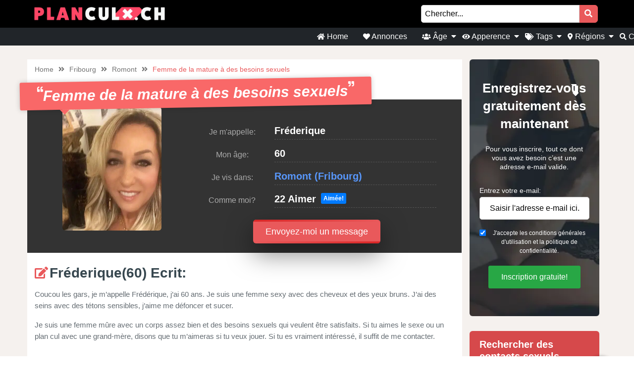

--- FILE ---
content_type: text/html; charset=UTF-8
request_url: https://planculx.ch/annonce/femme-de-la-mature-a-des-besoins-sexuels/
body_size: 14397
content:
<!doctype html><html class="no-js" lang="nl-NL"><head>  <script defer src="https://www.googletagmanager.com/gtag/js?id=UA-137809699-18"></script> <script defer src="[data-uri]"></script> <meta charset="UTF-8" /><meta http-equiv="x-ua-compatible" content="ie=edge"><meta name="viewport" content="width=device-width, initial-scale=1, shrink-to-fit=no"><meta name="theme-color" content="#FF6B2D"><link rel="stylesheet" media="print" onload="this.onload=null;this.media='all';" id="ao_optimized_gfonts" href="https://fonts.googleapis.com/css?family=Lato%3A300%2C400%2C700%2C800%2C900&amp;display=swap"><link rel="shortcut icon" href="https://planculx.ch/wp-content/themes/wpb/assets/img/favicon.ico" type="image/x-icon"><link rel="icon" href="https://planculx.ch/wp-content/themes/wpb/assets/img/favicon.ico" type="image/x-icon"><meta name='robots' content='index, follow, max-image-preview:large, max-snippet:-1, max-video-preview:-1' /><title>Femme de la mature à des besoins sexuels - Planculx.ch</title><link rel="canonical" href="https://planculx.ch/annonce/femme-de-la-mature-a-des-besoins-sexuels/" /><meta name="twitter:card" content="summary_large_image" /><meta name="twitter:title" content="Femme de la mature à des besoins sexuels - Planculx.ch" /><meta name="twitter:image" content="https://planculx.ch/wp-content/uploads/2020/10/frederique_-60.jpg" /> <script type="application/ld+json" class="yoast-schema-graph">{"@context":"https://schema.org","@graph":[{"@type":"WebPage","@id":"https://planculx.ch/annonce/femme-de-la-mature-a-des-besoins-sexuels/","url":"https://planculx.ch/annonce/femme-de-la-mature-a-des-besoins-sexuels/","name":"Femme de la mature à des besoins sexuels - Planculx.ch","isPartOf":{"@id":"https://planculx.ch/#website"},"primaryImageOfPage":{"@id":"https://planculx.ch/annonce/femme-de-la-mature-a-des-besoins-sexuels/#primaryimage"},"image":{"@id":"https://planculx.ch/annonce/femme-de-la-mature-a-des-besoins-sexuels/#primaryimage"},"thumbnailUrl":"https://planculx.ch/wp-content/uploads/2020/10/frederique_-60.jpg","datePublished":"2020-10-06T11:37:10+00:00","dateModified":"2024-06-15T14:14:50+00:00","breadcrumb":{"@id":"https://planculx.ch/annonce/femme-de-la-mature-a-des-besoins-sexuels/#breadcrumb"},"inLanguage":"nl-NL","potentialAction":[{"@type":"ReadAction","target":["https://planculx.ch/annonce/femme-de-la-mature-a-des-besoins-sexuels/"]}]},{"@type":"ImageObject","inLanguage":"nl-NL","@id":"https://planculx.ch/annonce/femme-de-la-mature-a-des-besoins-sexuels/#primaryimage","url":"https://planculx.ch/wp-content/uploads/2020/10/frederique_-60.jpg","contentUrl":"https://planculx.ch/wp-content/uploads/2020/10/frederique_-60.jpg","width":500,"height":500,"caption":"frederique_ (60)"},{"@type":"BreadcrumbList","@id":"https://planculx.ch/annonce/femme-de-la-mature-a-des-besoins-sexuels/#breadcrumb","itemListElement":[{"@type":"ListItem","position":1,"name":"Home","item":"https://planculx.ch/"},{"@type":"ListItem","position":2,"name":"Annonce","item":"https://planculx.ch/annonce/"},{"@type":"ListItem","position":3,"name":"Femme de la mature à des besoins sexuels"}]},{"@type":"WebSite","@id":"https://planculx.ch/#website","url":"https://planculx.ch/","name":"Planculx.ch","description":"Vous recherchez un contact sexuel? Sur planculx.ch vous trouverez immédiatement des profiles sexuels de votre région.","publisher":{"@id":"https://planculx.ch/#organization"},"potentialAction":[{"@type":"SearchAction","target":{"@type":"EntryPoint","urlTemplate":"https://planculx.ch/?s={search_term_string}"},"query-input":{"@type":"PropertyValueSpecification","valueRequired":true,"valueName":"search_term_string"}}],"inLanguage":"nl-NL"},{"@type":"Organization","@id":"https://planculx.ch/#organization","name":"Planculx.ch","url":"https://planculx.ch/","logo":{"@type":"ImageObject","inLanguage":"nl-NL","@id":"https://planculx.ch/#/schema/logo/image/","url":"https://planculx.ch/wp-content/uploads/2020/10/cropped-Planculx.ch_.png","contentUrl":"https://planculx.ch/wp-content/uploads/2020/10/cropped-Planculx.ch_.png","width":808,"height":90,"caption":"Planculx.ch"},"image":{"@id":"https://planculx.ch/#/schema/logo/image/"}}]}</script> <link href='https://fonts.gstatic.com' crossorigin='anonymous' rel='preconnect' /><link rel="alternate" type="application/rss+xml" title="Planculx.ch &raquo; Femme de la mature à des besoins sexuels reacties feed" href="https://planculx.ch/annonce/femme-de-la-mature-a-des-besoins-sexuels/feed/" /><link rel="alternate" title="oEmbed (JSON)" type="application/json+oembed" href="https://planculx.ch/wp-json/oembed/1.0/embed?url=https%3A%2F%2Fplanculx.ch%2Fannonce%2Ffemme-de-la-mature-a-des-besoins-sexuels%2F" /><link rel="alternate" title="oEmbed (XML)" type="text/xml+oembed" href="https://planculx.ch/wp-json/oembed/1.0/embed?url=https%3A%2F%2Fplanculx.ch%2Fannonce%2Ffemme-de-la-mature-a-des-besoins-sexuels%2F&#038;format=xml" /><style id='wp-img-auto-sizes-contain-inline-css' type='text/css'>img:is([sizes=auto i],[sizes^="auto," i]){contain-intrinsic-size:3000px 1500px}
/*# sourceURL=wp-img-auto-sizes-contain-inline-css */</style><link rel='stylesheet' id='sgr-css' href='https://planculx.ch/wp-content/cache/autoptimize/css/autoptimize_single_87919152e480d34bc2ab66090bb82746.css' type='text/css' media='all' /><style id='wp-block-library-inline-css' type='text/css'>:root{--wp-block-synced-color:#7a00df;--wp-block-synced-color--rgb:122,0,223;--wp-bound-block-color:var(--wp-block-synced-color);--wp-editor-canvas-background:#ddd;--wp-admin-theme-color:#007cba;--wp-admin-theme-color--rgb:0,124,186;--wp-admin-theme-color-darker-10:#006ba1;--wp-admin-theme-color-darker-10--rgb:0,107,160.5;--wp-admin-theme-color-darker-20:#005a87;--wp-admin-theme-color-darker-20--rgb:0,90,135;--wp-admin-border-width-focus:2px}@media (min-resolution:192dpi){:root{--wp-admin-border-width-focus:1.5px}}.wp-element-button{cursor:pointer}:root .has-very-light-gray-background-color{background-color:#eee}:root .has-very-dark-gray-background-color{background-color:#313131}:root .has-very-light-gray-color{color:#eee}:root .has-very-dark-gray-color{color:#313131}:root .has-vivid-green-cyan-to-vivid-cyan-blue-gradient-background{background:linear-gradient(135deg,#00d084,#0693e3)}:root .has-purple-crush-gradient-background{background:linear-gradient(135deg,#34e2e4,#4721fb 50%,#ab1dfe)}:root .has-hazy-dawn-gradient-background{background:linear-gradient(135deg,#faaca8,#dad0ec)}:root .has-subdued-olive-gradient-background{background:linear-gradient(135deg,#fafae1,#67a671)}:root .has-atomic-cream-gradient-background{background:linear-gradient(135deg,#fdd79a,#004a59)}:root .has-nightshade-gradient-background{background:linear-gradient(135deg,#330968,#31cdcf)}:root .has-midnight-gradient-background{background:linear-gradient(135deg,#020381,#2874fc)}:root{--wp--preset--font-size--normal:16px;--wp--preset--font-size--huge:42px}.has-regular-font-size{font-size:1em}.has-larger-font-size{font-size:2.625em}.has-normal-font-size{font-size:var(--wp--preset--font-size--normal)}.has-huge-font-size{font-size:var(--wp--preset--font-size--huge)}.has-text-align-center{text-align:center}.has-text-align-left{text-align:left}.has-text-align-right{text-align:right}.has-fit-text{white-space:nowrap!important}#end-resizable-editor-section{display:none}.aligncenter{clear:both}.items-justified-left{justify-content:flex-start}.items-justified-center{justify-content:center}.items-justified-right{justify-content:flex-end}.items-justified-space-between{justify-content:space-between}.screen-reader-text{border:0;clip-path:inset(50%);height:1px;margin:-1px;overflow:hidden;padding:0;position:absolute;width:1px;word-wrap:normal!important}.screen-reader-text:focus{background-color:#ddd;clip-path:none;color:#444;display:block;font-size:1em;height:auto;left:5px;line-height:normal;padding:15px 23px 14px;text-decoration:none;top:5px;width:auto;z-index:100000}html :where(.has-border-color){border-style:solid}html :where([style*=border-top-color]){border-top-style:solid}html :where([style*=border-right-color]){border-right-style:solid}html :where([style*=border-bottom-color]){border-bottom-style:solid}html :where([style*=border-left-color]){border-left-style:solid}html :where([style*=border-width]){border-style:solid}html :where([style*=border-top-width]){border-top-style:solid}html :where([style*=border-right-width]){border-right-style:solid}html :where([style*=border-bottom-width]){border-bottom-style:solid}html :where([style*=border-left-width]){border-left-style:solid}html :where(img[class*=wp-image-]){height:auto;max-width:100%}:where(figure){margin:0 0 1em}html :where(.is-position-sticky){--wp-admin--admin-bar--position-offset:var(--wp-admin--admin-bar--height,0px)}@media screen and (max-width:600px){html :where(.is-position-sticky){--wp-admin--admin-bar--position-offset:0px}}

/*# sourceURL=wp-block-library-inline-css */</style><style id='global-styles-inline-css' type='text/css'>:root{--wp--preset--aspect-ratio--square: 1;--wp--preset--aspect-ratio--4-3: 4/3;--wp--preset--aspect-ratio--3-4: 3/4;--wp--preset--aspect-ratio--3-2: 3/2;--wp--preset--aspect-ratio--2-3: 2/3;--wp--preset--aspect-ratio--16-9: 16/9;--wp--preset--aspect-ratio--9-16: 9/16;--wp--preset--color--black: #000000;--wp--preset--color--cyan-bluish-gray: #abb8c3;--wp--preset--color--white: #ffffff;--wp--preset--color--pale-pink: #f78da7;--wp--preset--color--vivid-red: #cf2e2e;--wp--preset--color--luminous-vivid-orange: #ff6900;--wp--preset--color--luminous-vivid-amber: #fcb900;--wp--preset--color--light-green-cyan: #7bdcb5;--wp--preset--color--vivid-green-cyan: #00d084;--wp--preset--color--pale-cyan-blue: #8ed1fc;--wp--preset--color--vivid-cyan-blue: #0693e3;--wp--preset--color--vivid-purple: #9b51e0;--wp--preset--gradient--vivid-cyan-blue-to-vivid-purple: linear-gradient(135deg,rgb(6,147,227) 0%,rgb(155,81,224) 100%);--wp--preset--gradient--light-green-cyan-to-vivid-green-cyan: linear-gradient(135deg,rgb(122,220,180) 0%,rgb(0,208,130) 100%);--wp--preset--gradient--luminous-vivid-amber-to-luminous-vivid-orange: linear-gradient(135deg,rgb(252,185,0) 0%,rgb(255,105,0) 100%);--wp--preset--gradient--luminous-vivid-orange-to-vivid-red: linear-gradient(135deg,rgb(255,105,0) 0%,rgb(207,46,46) 100%);--wp--preset--gradient--very-light-gray-to-cyan-bluish-gray: linear-gradient(135deg,rgb(238,238,238) 0%,rgb(169,184,195) 100%);--wp--preset--gradient--cool-to-warm-spectrum: linear-gradient(135deg,rgb(74,234,220) 0%,rgb(151,120,209) 20%,rgb(207,42,186) 40%,rgb(238,44,130) 60%,rgb(251,105,98) 80%,rgb(254,248,76) 100%);--wp--preset--gradient--blush-light-purple: linear-gradient(135deg,rgb(255,206,236) 0%,rgb(152,150,240) 100%);--wp--preset--gradient--blush-bordeaux: linear-gradient(135deg,rgb(254,205,165) 0%,rgb(254,45,45) 50%,rgb(107,0,62) 100%);--wp--preset--gradient--luminous-dusk: linear-gradient(135deg,rgb(255,203,112) 0%,rgb(199,81,192) 50%,rgb(65,88,208) 100%);--wp--preset--gradient--pale-ocean: linear-gradient(135deg,rgb(255,245,203) 0%,rgb(182,227,212) 50%,rgb(51,167,181) 100%);--wp--preset--gradient--electric-grass: linear-gradient(135deg,rgb(202,248,128) 0%,rgb(113,206,126) 100%);--wp--preset--gradient--midnight: linear-gradient(135deg,rgb(2,3,129) 0%,rgb(40,116,252) 100%);--wp--preset--font-size--small: 13px;--wp--preset--font-size--medium: 20px;--wp--preset--font-size--large: 36px;--wp--preset--font-size--x-large: 42px;--wp--preset--spacing--20: 0.44rem;--wp--preset--spacing--30: 0.67rem;--wp--preset--spacing--40: 1rem;--wp--preset--spacing--50: 1.5rem;--wp--preset--spacing--60: 2.25rem;--wp--preset--spacing--70: 3.38rem;--wp--preset--spacing--80: 5.06rem;--wp--preset--shadow--natural: 6px 6px 9px rgba(0, 0, 0, 0.2);--wp--preset--shadow--deep: 12px 12px 50px rgba(0, 0, 0, 0.4);--wp--preset--shadow--sharp: 6px 6px 0px rgba(0, 0, 0, 0.2);--wp--preset--shadow--outlined: 6px 6px 0px -3px rgb(255, 255, 255), 6px 6px rgb(0, 0, 0);--wp--preset--shadow--crisp: 6px 6px 0px rgb(0, 0, 0);}:where(.is-layout-flex){gap: 0.5em;}:where(.is-layout-grid){gap: 0.5em;}body .is-layout-flex{display: flex;}.is-layout-flex{flex-wrap: wrap;align-items: center;}.is-layout-flex > :is(*, div){margin: 0;}body .is-layout-grid{display: grid;}.is-layout-grid > :is(*, div){margin: 0;}:where(.wp-block-columns.is-layout-flex){gap: 2em;}:where(.wp-block-columns.is-layout-grid){gap: 2em;}:where(.wp-block-post-template.is-layout-flex){gap: 1.25em;}:where(.wp-block-post-template.is-layout-grid){gap: 1.25em;}.has-black-color{color: var(--wp--preset--color--black) !important;}.has-cyan-bluish-gray-color{color: var(--wp--preset--color--cyan-bluish-gray) !important;}.has-white-color{color: var(--wp--preset--color--white) !important;}.has-pale-pink-color{color: var(--wp--preset--color--pale-pink) !important;}.has-vivid-red-color{color: var(--wp--preset--color--vivid-red) !important;}.has-luminous-vivid-orange-color{color: var(--wp--preset--color--luminous-vivid-orange) !important;}.has-luminous-vivid-amber-color{color: var(--wp--preset--color--luminous-vivid-amber) !important;}.has-light-green-cyan-color{color: var(--wp--preset--color--light-green-cyan) !important;}.has-vivid-green-cyan-color{color: var(--wp--preset--color--vivid-green-cyan) !important;}.has-pale-cyan-blue-color{color: var(--wp--preset--color--pale-cyan-blue) !important;}.has-vivid-cyan-blue-color{color: var(--wp--preset--color--vivid-cyan-blue) !important;}.has-vivid-purple-color{color: var(--wp--preset--color--vivid-purple) !important;}.has-black-background-color{background-color: var(--wp--preset--color--black) !important;}.has-cyan-bluish-gray-background-color{background-color: var(--wp--preset--color--cyan-bluish-gray) !important;}.has-white-background-color{background-color: var(--wp--preset--color--white) !important;}.has-pale-pink-background-color{background-color: var(--wp--preset--color--pale-pink) !important;}.has-vivid-red-background-color{background-color: var(--wp--preset--color--vivid-red) !important;}.has-luminous-vivid-orange-background-color{background-color: var(--wp--preset--color--luminous-vivid-orange) !important;}.has-luminous-vivid-amber-background-color{background-color: var(--wp--preset--color--luminous-vivid-amber) !important;}.has-light-green-cyan-background-color{background-color: var(--wp--preset--color--light-green-cyan) !important;}.has-vivid-green-cyan-background-color{background-color: var(--wp--preset--color--vivid-green-cyan) !important;}.has-pale-cyan-blue-background-color{background-color: var(--wp--preset--color--pale-cyan-blue) !important;}.has-vivid-cyan-blue-background-color{background-color: var(--wp--preset--color--vivid-cyan-blue) !important;}.has-vivid-purple-background-color{background-color: var(--wp--preset--color--vivid-purple) !important;}.has-black-border-color{border-color: var(--wp--preset--color--black) !important;}.has-cyan-bluish-gray-border-color{border-color: var(--wp--preset--color--cyan-bluish-gray) !important;}.has-white-border-color{border-color: var(--wp--preset--color--white) !important;}.has-pale-pink-border-color{border-color: var(--wp--preset--color--pale-pink) !important;}.has-vivid-red-border-color{border-color: var(--wp--preset--color--vivid-red) !important;}.has-luminous-vivid-orange-border-color{border-color: var(--wp--preset--color--luminous-vivid-orange) !important;}.has-luminous-vivid-amber-border-color{border-color: var(--wp--preset--color--luminous-vivid-amber) !important;}.has-light-green-cyan-border-color{border-color: var(--wp--preset--color--light-green-cyan) !important;}.has-vivid-green-cyan-border-color{border-color: var(--wp--preset--color--vivid-green-cyan) !important;}.has-pale-cyan-blue-border-color{border-color: var(--wp--preset--color--pale-cyan-blue) !important;}.has-vivid-cyan-blue-border-color{border-color: var(--wp--preset--color--vivid-cyan-blue) !important;}.has-vivid-purple-border-color{border-color: var(--wp--preset--color--vivid-purple) !important;}.has-vivid-cyan-blue-to-vivid-purple-gradient-background{background: var(--wp--preset--gradient--vivid-cyan-blue-to-vivid-purple) !important;}.has-light-green-cyan-to-vivid-green-cyan-gradient-background{background: var(--wp--preset--gradient--light-green-cyan-to-vivid-green-cyan) !important;}.has-luminous-vivid-amber-to-luminous-vivid-orange-gradient-background{background: var(--wp--preset--gradient--luminous-vivid-amber-to-luminous-vivid-orange) !important;}.has-luminous-vivid-orange-to-vivid-red-gradient-background{background: var(--wp--preset--gradient--luminous-vivid-orange-to-vivid-red) !important;}.has-very-light-gray-to-cyan-bluish-gray-gradient-background{background: var(--wp--preset--gradient--very-light-gray-to-cyan-bluish-gray) !important;}.has-cool-to-warm-spectrum-gradient-background{background: var(--wp--preset--gradient--cool-to-warm-spectrum) !important;}.has-blush-light-purple-gradient-background{background: var(--wp--preset--gradient--blush-light-purple) !important;}.has-blush-bordeaux-gradient-background{background: var(--wp--preset--gradient--blush-bordeaux) !important;}.has-luminous-dusk-gradient-background{background: var(--wp--preset--gradient--luminous-dusk) !important;}.has-pale-ocean-gradient-background{background: var(--wp--preset--gradient--pale-ocean) !important;}.has-electric-grass-gradient-background{background: var(--wp--preset--gradient--electric-grass) !important;}.has-midnight-gradient-background{background: var(--wp--preset--gradient--midnight) !important;}.has-small-font-size{font-size: var(--wp--preset--font-size--small) !important;}.has-medium-font-size{font-size: var(--wp--preset--font-size--medium) !important;}.has-large-font-size{font-size: var(--wp--preset--font-size--large) !important;}.has-x-large-font-size{font-size: var(--wp--preset--font-size--x-large) !important;}
/*# sourceURL=global-styles-inline-css */</style><style id='classic-theme-styles-inline-css' type='text/css'>/*! This file is auto-generated */
.wp-block-button__link{color:#fff;background-color:#32373c;border-radius:9999px;box-shadow:none;text-decoration:none;padding:calc(.667em + 2px) calc(1.333em + 2px);font-size:1.125em}.wp-block-file__button{background:#32373c;color:#fff;text-decoration:none}
/*# sourceURL=/wp-includes/css/classic-themes.min.css */</style><link rel='stylesheet' id='bootstrap-css' href='https://planculx.ch/wp-content/themes/wpb/assets/bower_components/bootstrap/dist/css/bootstrap.min.css' type='text/css' media='all' /><link rel='stylesheet' id='fa-free-css' href='https://planculx.ch/wp-content/themes/wpb/assets/bower_components/fontawesome/css/all.min.css' type='text/css' media='all' /><link rel='stylesheet' id='owl-carousel-2-css' href='https://planculx.ch/wp-content/themes/wpb/assets/bower_components/owl.carousel/dist/assets/owl.carousel.min.css' type='text/css' media='all' /><link rel='stylesheet' id='animate-css' href='https://planculx.ch/wp-content/cache/autoptimize/css/autoptimize_single_cb67371414710491ee3730390d1efb33.css' type='text/css' media='all' /><link rel='stylesheet' id='fancybox-css' href='https://planculx.ch/wp-content/themes/wpb/assets/bower_components/fancybox-master/dist/jquery.fancybox.min.css' type='text/css' media='all' /><link rel='stylesheet' id='general-css' href='https://planculx.ch/wp-content/themes/wpb/assets/css/general.min.css' type='text/css' media='all' /> <script defer id="sgr-js-extra" src="[data-uri]"></script> <script defer type="text/javascript" src="https://planculx.ch/wp-content/cache/autoptimize/js/autoptimize_single_f2838b1ff6c3653d68b8e3dc78562a01.js" id="sgr-js"></script> <script defer type="text/javascript" src="https://planculx.ch/wp-includes/js/jquery/jquery.min.js" id="jquery-core-js"></script> <script defer type="text/javascript" src="https://planculx.ch/wp-includes/js/jquery/jquery-migrate.min.js" id="jquery-migrate-js"></script> <link rel="https://api.w.org/" href="https://planculx.ch/wp-json/" /><link rel="EditURI" type="application/rsd+xml" title="RSD" href="https://planculx.ch/xmlrpc.php?rsd" /><meta name="generator" content="WordPress 6.9" /><link rel='shortlink' href='https://planculx.ch/?p=1869' /><style type="text/css">.recentcomments a{display:inline !important;padding:0 !important;margin:0 !important;}</style><style type="text/css" id="wp-custom-css">#mainHeader .top-bar .header-logo{
	max-width: 300px !important;
}
#mainFooter .bottom-info .container {
	font-size: 11px !important;
}
@media (max-width: 767px){
	#single-advertentie .bg-darkg {
		height: 300px !important;
		padding-bottom: 30px;
	}
}
#mainFooter .bottom-info {
    background: #3b3b40;
    color: #fff;
    border-top: 2px solid #ebebeb;
}
.legalDisclaimerContainer{
	position:fixed;
	z-index:2000;
	top:0;
	right:0;
	bottom:0;
	left:0;
	display:-webkit-box;
	display:-webkit-flex;
	display: -ms-flexbox;
	display: flex;
	-webkit-align-items:center;
	-ms-flex-align:center;
	align-items:center;
	-webkit-box-pack:center;
	-webkit-justify-content:center;
	-ms-flex-pack:center;
	justify-content:center;
	padding:10px;
	background-color:rgba(31,24,55,.96);
}
.legalDisclaimer{
		font-size:11px;
		border-radius:10px
}
.legalDisclaimer .content{
		overflow: auto;
		width:100%;
		max-width: 680px;
	  margin: auto;
		padding:15px 15px 0;
		border-radius:5px;
		background-color:#fff;
		color:#fff;
		text-align:left;
}
.legalDisclaimer .content .tit{
	font-size:20px;
	color: #fff;
	line-height: 28px;
}
.legalDisclaimer .content .tit strong{
	color: #ef2135
}
.legalDisclaimer .ui{
		padding:15px;
		border-radius:0 0 5px 5px;
		background-color: transparent;
		max-width:500px;
}
.legalDisclaimer .ui .btn{
		width: 100%;
		border-color: #49499c;
    background: #49499c;
    box-shadow: 0 5px 0 0 #37375d !important;
	  color: #fff;
	  position: relative;
}
.legalDisclaimer .ui .btn i{
    background: rgba(0,0,0,.2);
    font-size: 20px;
    color: #00ff3d;
	  position: absolute;
    top: 0;
    left: 0;
    height: 100%;
    padding: 15px;
}
.legalDisclaimer .ui a{
	color: #fff;
	text-decoration: underline;
}
@media (max-width: 767px){
	.legalDisclaimerContainer{
		padding: 0;
	}
	.legalDisclaimer{
		height: 100%;
		border-radius: unset;
	}
	.legalDisclaimer .content{
		width: 100%;
    height: 100%;
		max-width: none;
		padding-top: 90%;
		padding-bottom: 145px;
		background: linear-gradient(
0deg,#a7928d,hsla(0,0%,100%,0));
		-ms-overflow-style: none;  /* IE and Edge */
  scrollbar-width: none;  /* Firefox */
	}

.legalDisclaimer .content.scroll{
	background: linear-gradient( 
0deg,#a7928d,#80756f61) !important;
	transition: 1s ease-out;
	backdrop-filter: blur(4px);
	}
	.legalDisclaimer .content::-webkit-scrollbar {
  display: none;
}
	.legalDisclaimer .ui.ui2.scroll{
		width: 100%;
    max-width: none;
    border-top: 2px solid #f8f9fa;
    background: transparent;
	}
	.legalDisclaimer .ui.ui2{
		position: absolute;
    bottom: 0;
    width: 100%;
    left: 0;
		max-width: none;
		background: #a7928d;
		color: #fff;
	}
	
}

.onlyhome{
	display: none;
}
.page-template-front-page .onlyhome{
	display: block;
}

@media (max-width: 767px){
	#single-advertentie .bg-darkg {
		height: 300px !important;
		padding-bottom: 30px;
	}
}

//blog
#mainHeader .menu-bar{
	justify-content: flex-end !important;
    width: 100% !important;
}
#mainHeader .menu-bar ul{
	justify-content: flex-end;
}

#single{
	background: #f5f1ee;
}

#single .wrapper{
	background: #fff;
	padding: 0 15px;
}

#single h2{
	font-size: 30px;
}

.single #mainHeader .menu-bar ul{
	justify-content: flex-start !important;
}
ul.related{
	list-style: none;
	padding:0;
}

.blog-item{
	margin-bottom: 15px;
  padding-bottom: 15px;
  border-bottom: 1px dotted #cccccc;
}
        
.blog-item img{
 width: 100%;
 height: 100%;
 object-fit: cover;
 border-radius: 6px;
}
.blog-item h6{
	font-size: 16px;
  font-weight: 600;
  color: #616161;
  margin-bottom: 5px;
}
.b-date{
	font-size: 14px;
  font-weight: 400;
  color: #646c72;
}
h1.side-title{
	font-size: 20px;
	margin-bottom: 12.5px;
	margin-top: 0;
	line-height: 1.2;
  color: #37474f;
	text-align: left;
}
.side-widget{
	background-color: #fff;
  margin-bottom: 30px;
  position: relative;
  border-radius: 6px;
	overflow: hidden;
	box-shadow: 0 1px 15px rgb(0 0 0 / 8%);+
}
.side-widget h4{
	background-color: #bdbdbd!important;
	font-size: 20px;
	line-height: 1.2;
  color: #37474f;align-content;
	padding: 15px;
}
.side-widget .body{
	padding: 15px!important;
	padding-bottom: 10px;
	font-size: 16px;
	line-height: 1.57142857;
  color: #646c72;
}
.side-widget .body i{
	color: #d6494b;
	font-size: 2em;
}
.side-btn.btn{
	padding: 6px 15px;
    font-size: 16px;
    line-height: 1.57142857;
    -webkit-font-smoothing: subpixel-antialiased;
    transition: border .2s linear , color .2s linear , width .2s linear , background-color .2s linear;
	border-radius: 6px;
	background-color: #e4eaec;
  border-color: #e4eaec;
}
#single .info-wrapper{
	justify-content: flex-start;
}
#single .info-wrapper .blog-info{
margin-right: 10px;	
}
#single .img-wrapper .content{
  position: absolute;
  z-index: 999;
  top: 25%;
  width: 100%;
  left: 0;
  text-align: center;
}
#single .img-wrapper .content h1{
  position: relative !important;
	margin-top: 0px;
	font-size: 28px;
}
#single .img-wrapper .content .date{
  font-size: 16px;
	opacity: .8;
	color: #fff;
}
#single .img-wrapper .content .date:after {
    width: 20px;
    height: 2px;
    content: "";
    display: block;
    margin: 15px auto;
    background-color: #fff;
}
#single .img-wrapper .content .btn-outline-white{
		font-size: 14px;
    line-height: 1.5;
    border-radius: 2px;
}
.link-single{
	font-size: 20px;
  margin-bottom: 12.5px;
	line-height: 1.2;
  color: #37474f !important;
	font-weight: 700;
	display: block;
}
.scroll-to-top .fix{
	position: sticky;
	top: 50px;
}

#mainHeader .menu-bar ul li .sub-menu.show{
	background: #202529;
	width: 200%;
	min-width:350px;
}
#mainHeader .menu-bar ul li .sub-menu li{
	display: inline-block;
	width: 50%
	
}
#mainHeader .menu-bar ul li .sub-menu li:before{
	content: "» ";
	color: #fff;
	position: absolute;
	top: 10px;
}
#mainHeader .menu-bar ul li .sub-menu li a{
	transition: .3s ease-out;
	text-decoration: none;
	padding: 15px;
}
#mainHeader .menu-bar ul li .sub-menu li a:hover{
	color: #e9595b;
	text-decoration: none!important
}

#mainHeader .menu-bar ul li.menu-item-has-children:before{
	content: "\f0d7";
	font-family: "Font Awesome 5 Free";
	font-size: 16px;
	color: #fff;
	font-weight: 600;
	position: absolute;
	right: -3px;
	top: 0;
	bottom: 0;
	margin: auto;
}
#mainHeader .mobile-menu ul li ul {
	background-color: #d6494b;
}
#mainHeader .mobile-menu ul li:hover {
    background: rgb(14 13 13);
}
#mainHeader .mobile-menu ul li a {
	color:#fff;
}
#mainHeader .mobile-menu ul li ul li a:hover {
    padding-left: 10px; 
}
#mainFooter .widget-area h3{
	padding-top:30px;
}
#mainFooter .widget-area h4{
	padding-top: 20px;
}

.mobile-hero .promo .p-wrapper form select{
	padding-right: 30px;
	border-radius: 50px;
	-webkit-appearance: none;
  -moz-appearance: none;
  -o-appearance: none;
}
.mobile-hero .promo .p-wrapper form select+i.fas{
	float: right;
	color: #998F89;
  margin-top: -55px;
  margin-right: 10px;
  pointer-events: none;
  background-color: #fff;
  padding-right: 5px;
	font-size: 18px;

}
.mobile-hero .promo .p-wrapper form select::after{
	content: '\f055'; 
    font-family: 'Font Awesome 5 Free';
    position: absolute;
    top: 50%;
    right: 5px;
    transform: translateY(-50%);
    pointer-events: none;
}

#mainHeader .mobile-menu{
	position: absolute;
}

#mainHeader .mobile-menu ul li ul{
	background: #4B4B50;
}

#mainHeader .mobile-menu ul li.menu-item-has-children:before{
	content: "\f0d7";
	font-family: "Font Awesome 5 Free";
	font-size: 16px;
	color: #fff;
	font-weight: 600;
	position: absolute;
	right: 15px;
	top: 0;
	bottom: 0;
	margin: auto;
}</style><meta name="description" content="Coucou les gars, je m’appelle Frédérique, j’ai 60 ans. Je suis une femme sexy avec des cheveux et des yeux bruns. J’ai des seins avec des tétons sensi..."></head><body class="wp-singular annonce-template-default single single-annonce postid-1869 wp-custom-logo wp-theme-wpb body_class"><header id="mainHeader"><div class="container-fluid sm-menu-container d-lg-none"> <button class="menu-toggler"> <span></span> <span></span> <span></span> </button><div class="header-logo"> <a href="https://planculx.ch/" class="custom-logo-link" rel="home"><img width="808" height="90" src="https://planculx.ch/wp-content/uploads/2020/10/cropped-Planculx.ch_.png" class="custom-logo" alt="Planculx.ch" decoding="async" fetchpriority="high" srcset="https://planculx.ch/wp-content/uploads/2020/10/cropped-Planculx.ch_.png 808w, https://planculx.ch/wp-content/uploads/2020/10/cropped-Planculx.ch_-768x86.png 768w, https://planculx.ch/wp-content/uploads/2020/10/cropped-Planculx.ch_-800x90.png 800w" sizes="(max-width: 808px) 100vw, 808px" /></a></div> <a href="https://planculx.ch/annonce/femme-de-la-mature-a-des-besoins-sexuels/"><i class="fas fa-search"></i></a><div class="mobile-menu mobile-main-menu text-center"><div class="header-logo"> <a href="https://planculx.ch/" class="custom-logo-link" rel="home"><img width="808" height="90" src="https://planculx.ch/wp-content/uploads/2020/10/cropped-Planculx.ch_.png" class="custom-logo" alt="Planculx.ch" decoding="async" srcset="https://planculx.ch/wp-content/uploads/2020/10/cropped-Planculx.ch_.png 808w, https://planculx.ch/wp-content/uploads/2020/10/cropped-Planculx.ch_-768x86.png 768w, https://planculx.ch/wp-content/uploads/2020/10/cropped-Planculx.ch_-800x90.png 800w" sizes="(max-width: 808px) 100vw, 808px" /></a></div><ul id="menu-headermenu" class="navbar-nav mobile"><li id="menu-item-21" class="menu-item menu-item-type-post_type menu-item-object-page menu-item-home menu-item-21"><a href="https://planculx.ch/"><i class="fas fa-home"></i> Home</a></li><li id="menu-item-1690" class="menu-item menu-item-type-post_type_archive menu-item-object-annonce menu-item-1690"><a href="https://planculx.ch/annonce/"><i class="fas fa-heart"></i> Annonces</a></li><li id="menu-item-6344" class="menu-item menu-item-type-custom menu-item-object-custom menu-item-has-children menu-item-6344"><a href="#"><i class="fas fa-users"></i> Âge</a><ul class="sub-menu"><li id="menu-item-6350" class="menu-item menu-item-type-taxonomy menu-item-object-tag_adv menu-item-6350"><a href="https://planculx.ch/adolescente/">Adolescente</a></li><li id="menu-item-6346" class="menu-item menu-item-type-taxonomy menu-item-object-tag_adv menu-item-6346"><a href="https://planculx.ch/20-a-30/">20 a 30</a></li><li id="menu-item-6347" class="menu-item menu-item-type-taxonomy menu-item-object-tag_adv menu-item-6347"><a href="https://planculx.ch/30-a-40/">30 a 40</a></li><li id="menu-item-6348" class="menu-item menu-item-type-taxonomy menu-item-object-tag_adv menu-item-6348"><a href="https://planculx.ch/40-a-50/">40 a 50</a></li><li id="menu-item-6349" class="menu-item menu-item-type-taxonomy menu-item-object-tag_adv current-annonce-ancestor current-menu-parent current-annonce-parent menu-item-6349"><a href="https://planculx.ch/femme-mure/">Femme Mure</a></li></ul></li><li id="menu-item-6345" class="menu-item menu-item-type-custom menu-item-object-custom menu-item-has-children menu-item-6345"><a href="#"><i class="fas fa-eye"></i> Apperence</a><ul class="sub-menu"><li id="menu-item-6362" class="menu-item menu-item-type-taxonomy menu-item-object-tag_adv menu-item-6362"><a href="https://planculx.ch/arabe/">Arabe</a></li><li id="menu-item-6363" class="menu-item menu-item-type-taxonomy menu-item-object-tag_adv menu-item-6363"><a href="https://planculx.ch/asiatique/">Asiatique</a></li><li id="menu-item-6364" class="menu-item menu-item-type-taxonomy menu-item-object-tag_adv current-annonce-ancestor current-menu-parent current-annonce-parent menu-item-6364"><a href="https://planculx.ch/blonde/">Blonde</a></li><li id="menu-item-6365" class="menu-item menu-item-type-taxonomy menu-item-object-tag_adv menu-item-6365"><a href="https://planculx.ch/brunette/">Brunette</a></li><li id="menu-item-6366" class="menu-item menu-item-type-taxonomy menu-item-object-tag_adv menu-item-6366"><a href="https://planculx.ch/chatte-poilue/">Chatte Poilue</a></li><li id="menu-item-6367" class="menu-item menu-item-type-taxonomy menu-item-object-tag_adv menu-item-6367"><a href="https://planculx.ch/femme-noire/">Femme Noire</a></li><li id="menu-item-6368" class="menu-item menu-item-type-taxonomy menu-item-object-tag_adv menu-item-6368"><a href="https://planculx.ch/femme-ronde/">Femme Ronde</a></li><li id="menu-item-6369" class="menu-item menu-item-type-taxonomy menu-item-object-tag_adv menu-item-6369"><a href="https://planculx.ch/fitgirl/">Fitgirl</a></li><li id="menu-item-6370" class="menu-item menu-item-type-taxonomy menu-item-object-tag_adv menu-item-6370"><a href="https://planculx.ch/gros-cul/">Gros Cul</a></li><li id="menu-item-6371" class="menu-item menu-item-type-taxonomy menu-item-object-tag_adv menu-item-6371"><a href="https://planculx.ch/gros-seins/">Gros Seins</a></li><li id="menu-item-6372" class="menu-item menu-item-type-taxonomy menu-item-object-tag_adv menu-item-6372"><a href="https://planculx.ch/indienne/">Indienne</a></li><li id="menu-item-6373" class="menu-item menu-item-type-taxonomy menu-item-object-tag_adv menu-item-6373"><a href="https://planculx.ch/latina/">Latina</a></li><li id="menu-item-6374" class="menu-item menu-item-type-taxonomy menu-item-object-tag_adv menu-item-6374"><a href="https://planculx.ch/petit-cul/">Petit Cul</a></li><li id="menu-item-6375" class="menu-item menu-item-type-taxonomy menu-item-object-tag_adv menu-item-6375"><a href="https://planculx.ch/petits-seins/">Petits Seins</a></li><li id="menu-item-6376" class="menu-item menu-item-type-taxonomy menu-item-object-tag_adv menu-item-6376"><a href="https://planculx.ch/rousse/">Rousse</a></li><li id="menu-item-6377" class="menu-item menu-item-type-taxonomy menu-item-object-tag_adv menu-item-6377"><a href="https://planculx.ch/tatouage/">Tatouage</a></li></ul></li><li id="menu-item-26" class="menu-item menu-item-type-post_type menu-item-object-page menu-item-has-children menu-item-26"><a href="https://planculx.ch/tags/"><i class="fas fa-tags"></i> Tags</a><ul class="sub-menu"><li id="menu-item-6351" class="menu-item menu-item-type-taxonomy menu-item-object-tag_adv menu-item-6351"><a href="https://planculx.ch/annonce-erotique/">Annonce Erotique</a></li><li id="menu-item-6352" class="menu-item menu-item-type-taxonomy menu-item-object-tag_adv menu-item-6352"><a href="https://planculx.ch/baise-ma-femme/">Baise ma Femme</a></li><li id="menu-item-6353" class="menu-item menu-item-type-taxonomy menu-item-object-tag_adv menu-item-6353"><a href="https://planculx.ch/couple-cherche-homme/">Couple Cherche Homme</a></li><li id="menu-item-6354" class="menu-item menu-item-type-taxonomy menu-item-object-tag_adv menu-item-6354"><a href="https://planculx.ch/femme-cherche-homme/">Femme Cherche Homme</a></li><li id="menu-item-6355" class="menu-item menu-item-type-taxonomy menu-item-object-tag_adv menu-item-6355"><a href="https://planculx.ch/femme-qui-baise/">Femme Qui Baise</a></li><li id="menu-item-6356" class="menu-item menu-item-type-taxonomy menu-item-object-tag_adv menu-item-6356"><a href="https://planculx.ch/massage-erotique/">Massage Erotique</a></li><li id="menu-item-6357" class="menu-item menu-item-type-taxonomy menu-item-object-tag_adv menu-item-6357"><a href="https://planculx.ch/rencontre-erotique/">Rencontre Erotique</a></li><li id="menu-item-6358" class="menu-item menu-item-type-taxonomy menu-item-object-tag_adv menu-item-6358"><a href="https://planculx.ch/rencontre-femme/">Rencontre Femme</a></li><li id="menu-item-6359" class="menu-item menu-item-type-taxonomy menu-item-object-tag_adv current-annonce-ancestor current-menu-parent current-annonce-parent menu-item-6359"><a href="https://planculx.ch/rencontre-sexe/">Rencontre Sexe</a></li><li id="menu-item-6360" class="menu-item menu-item-type-taxonomy menu-item-object-tag_adv menu-item-6360"><a href="https://planculx.ch/sexe-gratuit/">Sexe Gratuit</a></li><li id="menu-item-6361" class="menu-item menu-item-type-taxonomy menu-item-object-tag_adv menu-item-6361"><a href="https://planculx.ch/anal/">Anal</a></li></ul></li><li id="menu-item-25" class="menu-item menu-item-type-post_type menu-item-object-page menu-item-has-children menu-item-25"><a href="https://planculx.ch/regions/"><i class="fas fa-map-marker-alt"></i> Régions</a><ul class="sub-menu"><li id="menu-item-6378" class="menu-item menu-item-type-taxonomy menu-item-object-regio menu-item-6378"><a href="https://planculx.ch/valais/">Valais</a></li><li id="menu-item-6379" class="menu-item menu-item-type-taxonomy menu-item-object-regio menu-item-6379"><a href="https://planculx.ch/vaud/">Vaud</a></li><li id="menu-item-6380" class="menu-item menu-item-type-taxonomy menu-item-object-regio menu-item-6380"><a href="https://planculx.ch/berne/">Berne</a></li><li id="menu-item-6381" class="menu-item menu-item-type-taxonomy menu-item-object-regio current-annonce-ancestor current-menu-parent current-annonce-parent menu-item-6381"><a href="https://planculx.ch/fribourg/">Fribourg</a></li><li id="menu-item-6382" class="menu-item menu-item-type-taxonomy menu-item-object-regio menu-item-6382"><a href="https://planculx.ch/geneve/">Genéve</a></li><li id="menu-item-6383" class="menu-item menu-item-type-taxonomy menu-item-object-regio menu-item-6383"><a href="https://planculx.ch/jura/">Jura</a></li><li id="menu-item-6384" class="menu-item menu-item-type-taxonomy menu-item-object-regio menu-item-6384"><a href="https://planculx.ch/neuchatel/">Neuchâtel</a></li></ul></li><li id="menu-item-27" class="menu-item menu-item-type-post_type menu-item-object-page menu-item-27"><a href="https://planculx.ch/chercher/"><i class="fas fa-search"></i> Chercher</a></li><li id="menu-item-3143" class="menu-item menu-item-type-post_type menu-item-object-page current_page_parent menu-item-3143"><a href="https://planculx.ch/blog/"><i class="far fa-lightbulb"></i> Blog</a></li></ul><ul class="b-none pt-5"><li> <a href="#" target="_self" data-toggle="modal" data-target="#RegisterModalHead"><i class="fas fa-pen-square"></i> Enregistrez-vous gratuitement Maintenant</a></li></ul></div></div><div class="container-fluid d-none d-lg-flex b-black"><div class="container top-bar"><div class="header-logo"> <a href="https://planculx.ch/" class="custom-logo-link" rel="home"><img width="808" height="90" src="https://planculx.ch/wp-content/uploads/2020/10/cropped-Planculx.ch_.png" class="custom-logo" alt="Planculx.ch" decoding="async" srcset="https://planculx.ch/wp-content/uploads/2020/10/cropped-Planculx.ch_.png 808w, https://planculx.ch/wp-content/uploads/2020/10/cropped-Planculx.ch_-768x86.png 768w, https://planculx.ch/wp-content/uploads/2020/10/cropped-Planculx.ch_-800x90.png 800w" sizes="(max-width: 808px) 100vw, 808px" /></a></div><div class="col-lg top-links"><form class="search-form mr-2" method="GET" action="https://planculx.ch"><div class="input-group"> <input type="text" class="form-control main-search" placeholder="Chercher..." name="s" autocomplete="off"> <input type="hidden" value="advertentie" name="post_type"><div class="input-group-append"> <button class="search-btn" type="submit"><i class="fas fa-search"></i></button></div></div><div class="search-results"></div></form></div></div></div><div class="container d-none d-lg-flex"><div class="row header-bar"><div class="col-lg-6 offset-lg-6 menu-bar"><ul id="menu-headermenu-1" class="navbar-nav main-menu"><li class="menu-item menu-item-type-post_type menu-item-object-page menu-item-home menu-item-21"><a href="https://planculx.ch/"><i class="fas fa-home"></i> Home</a></li><li class="menu-item menu-item-type-post_type_archive menu-item-object-annonce menu-item-1690"><a href="https://planculx.ch/annonce/"><i class="fas fa-heart"></i> Annonces</a></li><li class="menu-item menu-item-type-custom menu-item-object-custom menu-item-has-children menu-item-6344"><a href="#"><i class="fas fa-users"></i> Âge</a><ul class="sub-menu"><li class="menu-item menu-item-type-taxonomy menu-item-object-tag_adv menu-item-6350"><a href="https://planculx.ch/adolescente/">Adolescente</a></li><li class="menu-item menu-item-type-taxonomy menu-item-object-tag_adv menu-item-6346"><a href="https://planculx.ch/20-a-30/">20 a 30</a></li><li class="menu-item menu-item-type-taxonomy menu-item-object-tag_adv menu-item-6347"><a href="https://planculx.ch/30-a-40/">30 a 40</a></li><li class="menu-item menu-item-type-taxonomy menu-item-object-tag_adv menu-item-6348"><a href="https://planculx.ch/40-a-50/">40 a 50</a></li><li class="menu-item menu-item-type-taxonomy menu-item-object-tag_adv current-annonce-ancestor current-menu-parent current-annonce-parent menu-item-6349"><a href="https://planculx.ch/femme-mure/">Femme Mure</a></li></ul></li><li class="menu-item menu-item-type-custom menu-item-object-custom menu-item-has-children menu-item-6345"><a href="#"><i class="fas fa-eye"></i> Apperence</a><ul class="sub-menu"><li class="menu-item menu-item-type-taxonomy menu-item-object-tag_adv menu-item-6362"><a href="https://planculx.ch/arabe/">Arabe</a></li><li class="menu-item menu-item-type-taxonomy menu-item-object-tag_adv menu-item-6363"><a href="https://planculx.ch/asiatique/">Asiatique</a></li><li class="menu-item menu-item-type-taxonomy menu-item-object-tag_adv current-annonce-ancestor current-menu-parent current-annonce-parent menu-item-6364"><a href="https://planculx.ch/blonde/">Blonde</a></li><li class="menu-item menu-item-type-taxonomy menu-item-object-tag_adv menu-item-6365"><a href="https://planculx.ch/brunette/">Brunette</a></li><li class="menu-item menu-item-type-taxonomy menu-item-object-tag_adv menu-item-6366"><a href="https://planculx.ch/chatte-poilue/">Chatte Poilue</a></li><li class="menu-item menu-item-type-taxonomy menu-item-object-tag_adv menu-item-6367"><a href="https://planculx.ch/femme-noire/">Femme Noire</a></li><li class="menu-item menu-item-type-taxonomy menu-item-object-tag_adv menu-item-6368"><a href="https://planculx.ch/femme-ronde/">Femme Ronde</a></li><li class="menu-item menu-item-type-taxonomy menu-item-object-tag_adv menu-item-6369"><a href="https://planculx.ch/fitgirl/">Fitgirl</a></li><li class="menu-item menu-item-type-taxonomy menu-item-object-tag_adv menu-item-6370"><a href="https://planculx.ch/gros-cul/">Gros Cul</a></li><li class="menu-item menu-item-type-taxonomy menu-item-object-tag_adv menu-item-6371"><a href="https://planculx.ch/gros-seins/">Gros Seins</a></li><li class="menu-item menu-item-type-taxonomy menu-item-object-tag_adv menu-item-6372"><a href="https://planculx.ch/indienne/">Indienne</a></li><li class="menu-item menu-item-type-taxonomy menu-item-object-tag_adv menu-item-6373"><a href="https://planculx.ch/latina/">Latina</a></li><li class="menu-item menu-item-type-taxonomy menu-item-object-tag_adv menu-item-6374"><a href="https://planculx.ch/petit-cul/">Petit Cul</a></li><li class="menu-item menu-item-type-taxonomy menu-item-object-tag_adv menu-item-6375"><a href="https://planculx.ch/petits-seins/">Petits Seins</a></li><li class="menu-item menu-item-type-taxonomy menu-item-object-tag_adv menu-item-6376"><a href="https://planculx.ch/rousse/">Rousse</a></li><li class="menu-item menu-item-type-taxonomy menu-item-object-tag_adv menu-item-6377"><a href="https://planculx.ch/tatouage/">Tatouage</a></li></ul></li><li class="menu-item menu-item-type-post_type menu-item-object-page menu-item-has-children menu-item-26"><a href="https://planculx.ch/tags/"><i class="fas fa-tags"></i> Tags</a><ul class="sub-menu"><li class="menu-item menu-item-type-taxonomy menu-item-object-tag_adv menu-item-6351"><a href="https://planculx.ch/annonce-erotique/">Annonce Erotique</a></li><li class="menu-item menu-item-type-taxonomy menu-item-object-tag_adv menu-item-6352"><a href="https://planculx.ch/baise-ma-femme/">Baise ma Femme</a></li><li class="menu-item menu-item-type-taxonomy menu-item-object-tag_adv menu-item-6353"><a href="https://planculx.ch/couple-cherche-homme/">Couple Cherche Homme</a></li><li class="menu-item menu-item-type-taxonomy menu-item-object-tag_adv menu-item-6354"><a href="https://planculx.ch/femme-cherche-homme/">Femme Cherche Homme</a></li><li class="menu-item menu-item-type-taxonomy menu-item-object-tag_adv menu-item-6355"><a href="https://planculx.ch/femme-qui-baise/">Femme Qui Baise</a></li><li class="menu-item menu-item-type-taxonomy menu-item-object-tag_adv menu-item-6356"><a href="https://planculx.ch/massage-erotique/">Massage Erotique</a></li><li class="menu-item menu-item-type-taxonomy menu-item-object-tag_adv menu-item-6357"><a href="https://planculx.ch/rencontre-erotique/">Rencontre Erotique</a></li><li class="menu-item menu-item-type-taxonomy menu-item-object-tag_adv menu-item-6358"><a href="https://planculx.ch/rencontre-femme/">Rencontre Femme</a></li><li class="menu-item menu-item-type-taxonomy menu-item-object-tag_adv current-annonce-ancestor current-menu-parent current-annonce-parent menu-item-6359"><a href="https://planculx.ch/rencontre-sexe/">Rencontre Sexe</a></li><li class="menu-item menu-item-type-taxonomy menu-item-object-tag_adv menu-item-6360"><a href="https://planculx.ch/sexe-gratuit/">Sexe Gratuit</a></li><li class="menu-item menu-item-type-taxonomy menu-item-object-tag_adv menu-item-6361"><a href="https://planculx.ch/anal/">Anal</a></li></ul></li><li class="menu-item menu-item-type-post_type menu-item-object-page menu-item-has-children menu-item-25"><a href="https://planculx.ch/regions/"><i class="fas fa-map-marker-alt"></i> Régions</a><ul class="sub-menu"><li class="menu-item menu-item-type-taxonomy menu-item-object-regio menu-item-6378"><a href="https://planculx.ch/valais/">Valais</a></li><li class="menu-item menu-item-type-taxonomy menu-item-object-regio menu-item-6379"><a href="https://planculx.ch/vaud/">Vaud</a></li><li class="menu-item menu-item-type-taxonomy menu-item-object-regio menu-item-6380"><a href="https://planculx.ch/berne/">Berne</a></li><li class="menu-item menu-item-type-taxonomy menu-item-object-regio current-annonce-ancestor current-menu-parent current-annonce-parent menu-item-6381"><a href="https://planculx.ch/fribourg/">Fribourg</a></li><li class="menu-item menu-item-type-taxonomy menu-item-object-regio menu-item-6382"><a href="https://planculx.ch/geneve/">Genéve</a></li><li class="menu-item menu-item-type-taxonomy menu-item-object-regio menu-item-6383"><a href="https://planculx.ch/jura/">Jura</a></li><li class="menu-item menu-item-type-taxonomy menu-item-object-regio menu-item-6384"><a href="https://planculx.ch/neuchatel/">Neuchâtel</a></li></ul></li><li class="menu-item menu-item-type-post_type menu-item-object-page menu-item-27"><a href="https://planculx.ch/chercher/"><i class="fas fa-search"></i> Chercher</a></li><li class="menu-item menu-item-type-post_type menu-item-object-page current_page_parent menu-item-3143"><a href="https://planculx.ch/blog/"><i class="far fa-lightbulb"></i> Blog</a></li></ul></div></div></div></header><div class="modal fade" id="RegisterModalHead" tabindex="-1" role="dialog" aria-labelledby="Register Form" aria-hidden="true"><div class="modal-dialog modal-dialog-centered" role="document"><div class="modal-content"><div class="modal-body text-center"><h3 class="mb-0">Contact sexuel direct?</h3><h3>S'inscrire maintenant!</h3><div class="badge badge-success text-uppercase font-weight-bold"> Temporairement gratuit</div><p class="mt-4 mb-4">Pour vous contacter, vous n'avez besoin que d'une adresse e-mail valide. Après vous être inscrit, vous pouvez afficher un nombre illimité de membres et envoyer des messages!</p><form id="reg_form" method="POST" action="https://planculx.ch/inscription-gratuite/" accept-charset="UTF-8"><div class="form-group mb-2"> <label for="email">E-mail:</label> <input class="form-control" id="emailRedirectRegister" type="email" name="emailRedirectRegister"  placeholder="Tapez votre e-mail ici" required></div><div class="form-group form-check mb-2"> <input type="checkbox" class="form-check-input mt-3 agree" id="agree" checked="checked" style="width:auto"> <label class="form-check-label" for="agree" style="margin-top:14px;font-size:12px">J'accepte les conditions générales d'utilisation et la politique de confidentialité.</label></div> <button type="submit" class="btn btn-success mx-auto mb-3 farm-btn">Inscription gratuite! </button></form> <a href="#" class=" mb-4" data-dismiss="modal">Non, je préfère me masturber</a></div></div></div></div><section id="single-advertentie" class="section interior"><div class="container"><div class="row m-0"><div class="col-md-8 col-lg-9 white-bg mb-3"><ul class="wpb5-crumb"><li class="home"><a href="https://planculx.ch">Home</a></li><li class="separator"><i class="fas fa-angle-double-right"></i></li><li><a href="https://planculx.ch/fribourg/">Fribourg</a></li><li class="separator"><i class="fas fa-angle-double-right"></i></li><li><a href="https://planculx.ch/romont/">Romont</a></li><li class="separator"><i class="fas fa-angle-double-right"></i></li><li><span>Femme de la mature à des besoins sexuels</span></li></ul><h1 class="mb-3"><i class="fas fa-quote-left" aria-hidden="true"></i>Femme de la mature à des besoins sexuels<i class="fas fa-quote-right" aria-hidden="true"></i></h1><div class="row"><div class="col-lg-4 bg-darkg"> <a href="https://planculx.ch/wp-content/uploads/2020/10/frederique_-60.jpg" data-fancybox="gallery" data-caption="" > <img class="src" src="https://planculx.ch/wp-content/uploads/2020/10/frederique_-60.jpg" alt="" /> </a></div><div class="col-lg-8 data"><div class="row"><div class= "col-lg-4 col-sm-12"><p>Je m'appelle:</p></div><div class= "col-lg-8 col-sm-12 text-left pl-lg-0"><p class="dtap"><span>Fréderique</span></p></div></div><div class="row"><div class= "col-lg-4 col-sm-12"><p>Mon âge:</p></div><div class= "col-lg-8 col-sm-12 text-left pl-lg-0"><p class="dtap"><span>60</span></p></div></div><div class="row"><div class= "col-lg-4 col-sm-12"><p>Je vis dans:</p></div><div class= "col-lg-8 col-sm-12 text-left pl-lg-0"><p class="dtap"><span><a href="https://planculx.ch/romont/" title="View all sexadvertenties in Romont">Romont</a> <a href="https://planculx.ch/fribourg/" title="View all sexadvertenties in Fribourg">(Fribourg)</a></span></p></div></div><div class="row"><div class= "col-lg-4 col-sm-12"><p>Comme moi?</p></div><div class= "col-lg-8 col-sm-12 text-left pl-lg-0"><p class="dtap"><span class="likes">22 Aimer <a data-id="1869" data-likes="22" class="btn-blue">Aimée!</a> </span></p></div></div> <a class="animated-button1 mt-2" href="#" target="_self" data-toggle="modal" data-target="#RegisterModal"> <span></span> <span></span> <span></span> <span></span> Envoyez-moi un message </a></div></div><div class="this_content"><h2 class="mt-4"><i class="fas fa-edit icon-primary"></i>Fréderique(60) Ecrit:</h2><div><p>Coucou les gars, je m’appelle Frédérique, j’ai 60 ans. Je suis une femme sexy avec des cheveux et des yeux bruns. J’ai des seins avec des tétons sensibles, j&#8217;aime me défoncer et sucer.</p><p>Je suis une femme mûre avec un corps assez bien et des besoins sexuels qui veulent être satisfaits. Si tu aimes le sexe ou un plan cul avec une grand-mère, disons que tu m&#8217;aimeras si tu veux jouer. Si tu es vraiment intéressé, il suffit de me contacter.</p></div><h3 class="mb-1"><i class="fas fa-tags icon-primary"></i>Ce profil est répertorié dans la catégorie:</h3><ul><li> <a class="btn btn-icon" href="https://planculx.ch/blonde/" title="View all sexadvertenties in Blonde"> <i class="fas fa-check"></i> Blonde </a></li><li> <a class="btn btn-icon" href="https://planculx.ch/femme-mure/" title="View all sexadvertenties in Femme Mure"> <i class="fas fa-check"></i> Femme Mure </a></li><li> <a class="btn btn-icon" href="https://planculx.ch/rencontre-sexe/" title="View all sexadvertenties in Rencontre Sexe"> <i class="fas fa-check"></i> Rencontre Sexe </a></li></ul></div><div class="bottom-data pt-3"><div class="cont mb-4"><p> <strong>Tu veux du sexe avec Fréderique?</strong></p><p>Cliquez sur le lien ci-dessous!</p></div><div class="link"> <a class="btn btn-primary mb-5" href="#" target="_self" data-toggle="modal" data-target="#RegisterModal"> Contactez Fréderique maintenant </a></div></div><div id="related-loop" class=" mt-4 p-3 "><div class="row flex-row adv-data m-0"><h2><i class="fas fa-map-marker-alt icon-primary"></i>Autres profils de Romont</h2><div class="col-md-3"> <a href="https://planculx.ch/annonce/couple-pour-du-sexe-avec-un-couple/" target="_self"> <img class="mb-2" src="https://planculx.ch/wp-content/uploads/2022/09/Couple91-500x500.jpg" alt="Couple pour du sexe avec un couple"> </a><div class="ddata"> <a href="https://planculx.ch/annonce/couple-pour-du-sexe-avec-un-couple/" target="_self"><h4>Couple91 (31 Ans)</h4> </a></div></div><div class="col-md-3"> <a href="https://planculx.ch/annonce/si-tu-es-chaud-fais-signe/" target="_self"> <img class="mb-2" src="https://planculx.ch/wp-content/uploads/2022/07/Easy-Iza-500x500.jpg" alt="Si tu es chaud fais signe"> </a><div class="ddata"> <a href="https://planculx.ch/annonce/si-tu-es-chaud-fais-signe/" target="_self"><h4> Easy-Iza (33 Ans)</h4> </a></div></div><div class="col-md-3"> <a href="https://planculx.ch/annonce/une-femme-qui-aime-les-chiens/" target="_self"> <img class="mb-2" src="https://planculx.ch/wp-content/uploads/2022/03/01a8dff144bb8c3d8e311d309b48f9ef-500x500.jpeg" alt="Une femme qui aime les chiens"> </a><div class="ddata"> <a href="https://planculx.ch/annonce/une-femme-qui-aime-les-chiens/" target="_self"><h4>Lucia (30 Ans)</h4> </a></div></div><div class="col-md-3"> <a href="https://planculx.ch/annonce/une-chaude-femme-pour-du-sexe/" target="_self"> <img class="mb-2" src="https://planculx.ch/wp-content/uploads/2022/03/67192cc348161b290fed613d5f9e5cb0-500x500.jpg" alt="Une chaude femme pour du sexe"> </a><div class="ddata"> <a href="https://planculx.ch/annonce/une-chaude-femme-pour-du-sexe/" target="_self"><h4>Valérie (25 Ans)</h4> </a></div></div></div></div></div><div class="col-lg-3 col-md-4 np-sm"><div class="promo" data-background="https://planculx.ch/wp-content/uploads/2020/06/banner_bg.jpg" data-background-size="cover" data-background-position="center center"><h2>Enregistrez-vous gratuitement dès maintenant<i class="fas fa-level-down-alt"></i></h2><p class="mt-4 mb-4">Pour vous inscrire, tout ce dont vous avez besoin c’est une adresse e-mail valide.</p><form method="POST" action="https://planculx.ch/inscription-gratuite/" accept-charset="UTF-8"><div class="form-group text-left mb-1"> <label for="email">Entrez votre e-mail:</label> <input class="form-control" type="email" name="emailRedirectRegister" id="emailRedirectRegister" placeholder="Saisir l'adresse e-mail ici..." required></div><div class="form-group form-check mb-2"> <input type="checkbox" class="form-check-input mt-3 agree" id="agree" checked="checked"> <label class="form-check-label" for="agree" style="margin-top:14px;font-size:12px">J'accepte les conditions générales d'utilisation et la politique de confidentialité.</label></div> <button type="submit" class="btn btn-success mx-auto mb-3 farm-btn">Inscription gratuite! </button></form></div><div class="side"><h4>Rechercher des contacts sexuels</h4><form method="POST" action="" accept-charset="UTF-8" class="max-width-380 margin-0-auto"><div class="form-group"> <label for="regio">Je suis un(e):</label> <select class=" form-control"><option value="man">Homme</option><option value="vrouw">Femme</option><option value="stel">Couple</option> </select></div><div class="form-group"> <label for="regio">Je cherche un(e):</label> <select class=" form-control"><option value="man">Homme</option><option value="vrouw" selected>Femme</option><option value="stel">Couple</option> </select></div><div class="form-group"> <label for="regio">Régions:</label> <select name="regio" id="regio" class=" form-control"><option value="" selected="" disabled="">Sélectionnez une région</option><option value="Berne">Berne</option><option value="Fribourg">Fribourg</option><option value="Genéve">Genéve</option><option value="Jura">Jura</option><option value="Neuchâtel">Neuchâtel</option><option value="Valais">Valais</option><option value="Vaud">Vaud</option> </select></div><div class="text-center"> <input data-base="https://planculx.ch" id="search_btn" type="submit" value="Chercher" class="btn btn-primary "></div></form></div><div class="side"><h4>Catégories populaires</h4><ul><p class="mb-3">Cherchez-vous quelque chose de spécial?</p><li> <a href="https://planculx.ch/anal/" title="Bekijk alles in Anal"> Anal <span class="badge">77</span> </a></li><li> <a href="https://planculx.ch/fellation/" title="Bekijk alles in Fellation"> Fellation <span class="badge">87</span> </a></li><li> <a href="https://planculx.ch/femme-cherche-homme/" title="Bekijk alles in Femme Cherche Homme"> Femme Cherche Homme <span class="badge">184</span> </a></li><li> <a href="https://planculx.ch/femme-mure/" title="Bekijk alles in Femme Mure"> Femme Mure <span class="badge">97</span> </a></li><li> <a href="https://planculx.ch/femme-qui-baise/" title="Bekijk alles in Femme Qui Baise"> Femme Qui Baise <span class="badge">72</span> </a></li><li> <a href="https://planculx.ch/femme-ronde/" title="Bekijk alles in Femme Ronde"> Femme Ronde <span class="badge">95</span> </a></li><li> <a href="https://planculx.ch/femme-sexy/" title="Bekijk alles in Femme Sexy"> Femme Sexy <span class="badge">91</span> </a></li><li> <a href="https://planculx.ch/femme-soumise/" title="Bekijk alles in Femme Soumise"> Femme Soumise <span class="badge">53</span> </a></li><li> <a href="https://planculx.ch/gros-seins/" title="Bekijk alles in Gros Seins"> Gros Seins <span class="badge">614</span> </a></li><li> <a href="https://planculx.ch/massage-erotique/" title="Bekijk alles in Massage Erotique"> Massage Erotique <span class="badge">80</span> </a></li><li> <a href="https://planculx.ch/nympho/" title="Bekijk alles in Nympho"> Nympho <span class="badge">29</span> </a></li><li> <a href="https://planculx.ch/rencontre-coquine/" title="Bekijk alles in Rencontre Coquine"> Rencontre Coquine <span class="badge">65</span> </a></li><li> <a href="https://planculx.ch/rencontre-sexe/" title="Bekijk alles in Rencontre Sexe"> Rencontre Sexe <span class="badge">70</span> </a></li><li> <a href="https://planculx.ch/salope/" title="Bekijk alles in Salope"> Salope <span class="badge">27</span> </a></li><li> <a href="https://planculx.ch/sexe-gratuit/" title="Bekijk alles in Sexe Gratuit"> Sexe Gratuit <span class="badge">139</span> </a></li><li> <a href="https://planculx.ch/sucer/" title="Bekijk alles in Sucer"> Sucer <span class="badge">25</span> </a></li> <a href="https://planculx.ch/tags" target="_self"> <button class="btn btn-primary mx-auto mt-4 mb-3"> Voir tous les tags </button> </a></ul></div><div class="side "><h4>Régions populaires</h4><ul class="mb-0"><p class="mb-3">Des femmes excitées cherchent du sexe comme vous, du sexe gratuit dans toutes les régions!</p><li> <a href="https://planculx.ch/berne/" title="Bekijk alles in Berne"> Berne <span class="badge">125</span> </a></li><li> <a href="https://planculx.ch/fribourg/" title="Bekijk alles in Fribourg"> Fribourg <span class="badge">408</span> </a></li><li> <a href="https://planculx.ch/geneve/" title="Bekijk alles in Genéve"> Genéve <span class="badge">309</span> </a></li><li> <a href="https://planculx.ch/jura/" title="Bekijk alles in Jura"> Jura <span class="badge">203</span> </a></li><li> <a href="https://planculx.ch/neuchatel/" title="Bekijk alles in Neuchâtel"> Neuchâtel <span class="badge">193</span> </a></li><li> <a href="https://planculx.ch/valais/" title="Bekijk alles in Valais"> Valais <span class="badge">135</span> </a></li><li> <a href="https://planculx.ch/vaud/" title="Bekijk alles in Vaud"> Vaud <span class="badge">226</span> </a></li> <a href="https://planculx.ch/regions" target="_self"> <button class="btn btn-primary mx-auto mt-4 mb-3"> Sélectionner sa région </button> </a></ul></div></div></div></div></section><section id="register_block" class="section wow fadeInLeftBig"><div class="container"><div class="row"><div class="col-md-6 br-primary"><h3>Inscrivez-vous maintenant pour un accès illimité</h3><p>Inscrivez-vous gratuitement sur planculx.ch et profitez immédiatement de tous les avantages. En tant que membre à part entière, vous pouvez non seulement profiter de tous les profils, mais vous pouvez également envoyer et recevoir des messages. Tout ce dont vous avez besoin est une adresse e-mail fonctionnelle.</p></div><div class="col-md-6"><form method="POST" action="https://planculx.ch/inscription-gratuite/" accept-charset="UTF-8"><div class="form-group text-left mb-2"> <label for="email">Email:</label> <input class="form-control" type="email" name="emailRedirectRegister"  placeholder="Saisir l'adresse e-mail ici..." required></div><div class="form-group form-check"> <input type="checkbox" class="form-check-input mt-3 agree" id="agree" checked="checked"> <label class="form-check-label" for="agree" style="margin-top:14px;font-size:12px; color:white">J'accepte les conditions générales d'utilisation et la politique de confidentialité.</label></div> <button type="submit" class="btn btn-success mx-auto mb-3 farm-btn">Inscription gratuite! <i class="fas fa-arrow-right"></i></button></form></div></div></div></section> <a class="phoneRedirectRegisterBar" href="#" target="_self" data-toggle="modal" data-target="#RegisterModalHead"><div class="content"> <img src="https://planculx.ch/wp-content/uploads/2020/10/frederique_-60.jpg" alt="" /><p class="mb-0">Un plan cul avec Fréderique?</br> <span>Cliquez ici pour contact!</span></p></div> </a><div class="modal fade" id="RegisterModal" tabindex="-1" role="dialog" aria-labelledby="Register Form" aria-hidden="true"><div class="modal-dialog modal-dialog-centered" role="document"><div class="modal-content"><div class="modal-body text-center"><h3 class="mb-0">Contact sexuel direct?</h3><h3>S'inscrire maintenant!</h3><div class="badge badge-success text-uppercase font-weight-bold"> Temporairement gratuit</div><p class="mt-4 mb-4">Pour vous contacter, vous n'avez besoin que d'une adresse e-mail valide. Après vous être inscrit, vous pouvez afficher un nombre illimité de membres et envoyer des messages!</p><form id="reg_form" method="POST" action="https://planculx.ch/inscription-gratuite/" accept-charset="UTF-8"><div class="form-group mb-2"> <label for="email">E-mail:</label> <input class="form-control" id="emailRedirectRegister" type="email" name="emailRedirectRegister"  placeholder="Tapez votre e-mail ici" required></div><div class="form-group form-check"> <input type="checkbox" class="form-check-input mt-3 agree" id="agree" checked="checked"> <label class="form-check-label" for="agree" style="margin-top:14px;font-size:12px">J'accepte les conditions générales d'utilisation et la politique de confidentialité.</label></div> <button type="submit" class="btn btn-success mx-auto mb-3 farm-btn">Inscription gratuite! <i class="fas fa-arrow-right"></i></button></form> <a href="#" class=" mb-4" data-dismiss="modal">Non, je préfère me masturber</a></div></div></div></div><section id="latest-users" class="section wow fadeInRightBig" ><div class="container"><h2>Les nouveaux membres qui recherchent une rencontre coquine:</h2></div><div class="container-fluid"><div class="row" ><div class="col-lg col-md-3 col-sm-4 text-center"> <a href="https://planculx.ch/annonce/je-vous-invite-pour-un-plan-cul-2/" target="_self"> <img class="mb-2 mt-2" src="https://planculx.ch/wp-content/uploads/2025/12/355471-250x250.jpg" alt="Je vous invite pour un plan cul"> </a><h4>Camille</h4> <a href="https://planculx.ch/neuchatel/" title="View all sexadvertenties in Neuchâtel">Neuchâtel </a></div><div class="col-lg col-md-3 col-sm-4 text-center"> <a href="https://planculx.ch/annonce/chaude-comme-jamais-pour-rencontre-sexe/" target="_self"> <img class="mb-2 mt-2" src="https://planculx.ch/wp-content/uploads/2025/12/267929-250x250.jpg" alt="chaude comme jamais pour rencontre sexe"> </a><h4>Nadia</h4> <a href="https://planculx.ch/geneve/" title="View all sexadvertenties in Genéve">Genéve </a></div><div class="col-lg col-md-3 col-sm-4 text-center"> <a href="https://planculx.ch/annonce/jaime-sucer-et-avaler-le-jus-chaud/" target="_self"> <img class="mb-2 mt-2" src="https://planculx.ch/wp-content/uploads/2025/12/240427-250x250.jpg" alt="J&#8217;aime sucer et avaler le jus chaud"> </a><h4>Mélanie</h4> <a href="https://planculx.ch/fribourg/" title="View all sexadvertenties in Fribourg">Fribourg </a></div><div class="col-lg col-md-3 col-sm-4 text-center"> <a href="https://planculx.ch/annonce/qui-cherche-va-surement-trouver/" target="_self"> <img class="mb-2 mt-2" src="https://planculx.ch/wp-content/uploads/2025/12/243793-250x250.jpg" alt="Qui cherche va surement trouver"> </a><h4>Mélanie</h4> <a href="https://planculx.ch/berne/" title="View all sexadvertenties in Berne">Berne </a></div><div class="col-lg col-md-3 col-sm-4 text-center"> <a href="https://planculx.ch/annonce/chaude-comme-jamais-et-vous/" target="_self"> <img class="mb-2 mt-2" src="https://planculx.ch/wp-content/uploads/2025/12/240033-250x250.jpg" alt="Chaude comme jamais et vous ?"> </a><h4>Laura</h4> <a href="https://planculx.ch/neuchatel/" title="View all sexadvertenties in Neuchâtel">Neuchâtel </a></div><div class="col-lg col-md-3 col-sm-4 text-center"> <a href="https://planculx.ch/annonce/dites-moi-ce-que-vous-cherchez-ici-2/" target="_self"> <img class="mb-2 mt-2" src="https://planculx.ch/wp-content/uploads/2025/12/273335-250x250.jpg" alt="Dites moi ce que vous cherchez ici"> </a><h4>Soraya</h4> <a href="https://planculx.ch/geneve/" title="View all sexadvertenties in Genéve">Genéve </a></div><div class="col-lg col-md-3 col-sm-4 text-center"> <a href="https://planculx.ch/annonce/je-suis-ici-pour-plan-cul-lancy/" target="_self"> <img class="mb-2 mt-2" src="https://planculx.ch/wp-content/uploads/2025/12/273517-250x250.jpg" alt="Je suis ici pour plan cul Lancy"> </a><h4>Camille</h4> <a href="https://planculx.ch/geneve/" title="View all sexadvertenties in Genéve">Genéve </a></div><div class="col-lg col-md-3 col-sm-4 text-center"> <a href="https://planculx.ch/annonce/pute-courroux-en-manque-de-sex-gratuit/" target="_self"> <img class="mb-2 mt-2" src="https://planculx.ch/wp-content/uploads/2025/11/777477-250x250.jpg" alt="Pute Courroux en manque de sex gratuit"> </a><h4>Suzanna</h4> <a href="https://planculx.ch/jura/" title="View all sexadvertenties in Jura">Jura </a></div></div></div></section><footer id="mainFooter"><div class="widget-area"><div class="container"><div class="row text-center text-md-left"><div class="col-md-4 col-lg-3"><div id="nav_menu-2" class="widget_nav_menu widget"><h4>Site Links</h4><div class="menu-footer-container"><ul id="menu-footer" class="menu"><li id="menu-item-3046" class="onlyhome menu-item menu-item-type-custom menu-item-object-custom menu-item-3046"><a href="https://planculquebec.com">Plan cul Quebec</a></li><li id="menu-item-4243" class="onlyhome menu-item menu-item-type-custom menu-item-object-custom menu-item-4243"><a href="https://annonceerotique.ch">Annonce Erotique</a></li><li id="menu-item-4245" class="onlyhome menu-item menu-item-type-custom menu-item-object-custom menu-item-4245"><a href="https://sexesuisse.ch">Sexe Suisse</a></li><li id="menu-item-5238" class="menu-item menu-item-type-custom menu-item-object-custom menu-item-5238"><a href="http://escortesuissex.ch/">Escorte Suisse</a></li><li id="menu-item-5239" class="menu-item menu-item-type-custom menu-item-object-custom menu-item-5239"><a href="http://escortecoquine.ch">Escorte Coquine</a></li></ul></div></div></div><div class="col-md-4 col-lg-3"><div id="nav_menu-3" class="widget_nav_menu widget"><h4>Catégories populaires</h4><div class="menu-footer-2-container"><ul id="menu-footer-2" class="menu"><li id="menu-item-6289" class="menu-item menu-item-type-taxonomy menu-item-object-tag_adv menu-item-6289"><a href="https://planculx.ch/femme-cherche-homme/">Femme Cherche Homme</a></li><li id="menu-item-6291" class="menu-item menu-item-type-taxonomy menu-item-object-tag_adv menu-item-6291"><a href="https://planculx.ch/sexe-gratuit/">Sexe Gratuit</a></li><li id="menu-item-6330" class="menu-item menu-item-type-taxonomy menu-item-object-tag_adv menu-item-6330"><a href="https://planculx.ch/annonce-erotique/">Annonce Erotique</a></li><li id="menu-item-6331" class="menu-item menu-item-type-taxonomy menu-item-object-tag_adv menu-item-6331"><a href="https://planculx.ch/baise-ma-femme/">Baise ma Femme</a></li><li id="menu-item-6332" class="menu-item menu-item-type-taxonomy menu-item-object-tag_adv menu-item-6332"><a href="https://planculx.ch/couple-cherche-homme/">Couple Cherche Homme</a></li><li id="menu-item-6333" class="menu-item menu-item-type-taxonomy menu-item-object-tag_adv menu-item-6333"><a href="https://planculx.ch/fellation/">Fellation</a></li><li id="menu-item-6335" class="menu-item menu-item-type-taxonomy menu-item-object-tag_adv menu-item-6335"><a href="https://planculx.ch/femme-qui-baise/">Femme Qui Baise</a></li><li id="menu-item-6337" class="menu-item menu-item-type-taxonomy menu-item-object-tag_adv menu-item-6337"><a href="https://planculx.ch/massage-erotique/">Massage Erotique</a></li><li id="menu-item-6338" class="menu-item menu-item-type-taxonomy menu-item-object-tag_adv menu-item-6338"><a href="https://planculx.ch/nympho/">Nympho</a></li><li id="menu-item-6340" class="menu-item menu-item-type-taxonomy menu-item-object-tag_adv menu-item-6340"><a href="https://planculx.ch/rencontre-erotique/">Rencontre Erotique</a></li><li id="menu-item-6342" class="menu-item menu-item-type-taxonomy menu-item-object-tag_adv current-annonce-ancestor current-menu-parent current-annonce-parent menu-item-6342"><a href="https://planculx.ch/rencontre-sexe/">Rencontre Sexe</a></li><li id="menu-item-6343" class="menu-item menu-item-type-taxonomy menu-item-object-tag_adv menu-item-6343"><a href="https://planculx.ch/sexe-gratuit/">Sexe Gratuit</a></li></ul></div></div></div><div class="col-md-4 col-lg-3"><div id="nav_menu-6" class="widget_nav_menu widget"><h4>Régions populaires</h4><div class="menu-regions-populaires-container"><ul id="menu-regions-populaires" class="menu"><li id="menu-item-6277" class="menu-item menu-item-type-taxonomy menu-item-object-regio current-annonce-ancestor current-menu-parent current-annonce-parent menu-item-6277"><a href="https://planculx.ch/fribourg/">Fribourg</a></li><li id="menu-item-6278" class="menu-item menu-item-type-taxonomy menu-item-object-regio menu-item-6278"><a href="https://planculx.ch/geneve/">Genéve</a></li><li id="menu-item-6279" class="menu-item menu-item-type-taxonomy menu-item-object-regio menu-item-6279"><a href="https://planculx.ch/vaud/">Vaud</a></li><li id="menu-item-6280" class="menu-item menu-item-type-taxonomy menu-item-object-regio menu-item-6280"><a href="https://planculx.ch/jura/">Jura</a></li><li id="menu-item-6281" class="menu-item menu-item-type-taxonomy menu-item-object-regio menu-item-6281"><a href="https://planculx.ch/neuchatel/">Neuchâtel</a></li><li id="menu-item-6282" class="menu-item menu-item-type-taxonomy menu-item-object-regio menu-item-6282"><a href="https://planculx.ch/valais/">Valais</a></li><li id="menu-item-6283" class="menu-item menu-item-type-taxonomy menu-item-object-regio menu-item-6283"><a href="https://planculx.ch/berne/">Berne</a></li></ul></div></div></div><div class="col-md-4 col-lg-3"><div id="nav_menu-5" class="widget_nav_menu widget"><h4>Customer service</h4><div class="menu-information-container"><ul id="menu-information" class="menu"><li id="menu-item-6284" class="menu-item menu-item-type-post_type menu-item-object-page menu-item-6284"><a href="https://planculx.ch/conditions-generales/">Conditions générales</a></li><li id="menu-item-6285" class="menu-item menu-item-type-post_type menu-item-object-page menu-item-6285"><a href="https://planculx.ch/a-propos-de-nous/">Impressum</a></li><li id="menu-item-6286" class="menu-item menu-item-type-post_type menu-item-object-page menu-item-6286"><a href="https://planculx.ch/chercher/">Zoeken</a></li></ul></div></div></div></div></div></div><div class="bottom-info"><div class="container text-center text-sm-left"><div>&copy; 2026 Planculx.ch - Tous les droits sont réservés.</div></div></div></footer><div class="gotop"><i class="fas fa-angle-up"></i></div> <input type="hidden" id="home_url" value="https://planculx.ch"> <input type="hidden" id="assets_url" value="https://planculx.ch/wp-content/themes/wpb/assets"> <input type="hidden" id="ajax_url" value="https://planculx.ch/wp-admin/admin-ajax.php"> <?php// popup   ?> <script type="speculationrules">{"prefetch":[{"source":"document","where":{"and":[{"href_matches":"/*"},{"not":{"href_matches":["/wp-*.php","/wp-admin/*","/wp-content/uploads/*","/wp-content/*","/wp-content/plugins/*","/wp-content/themes/wpb/*","/*\\?(.+)"]}},{"not":{"selector_matches":"a[rel~=\"nofollow\"]"}},{"not":{"selector_matches":".no-prefetch, .no-prefetch a"}}]},"eagerness":"conservative"}]}</script> <script defer type="text/javascript" src="https://planculx.ch/wp-content/themes/wpb/assets/bower_components/bootstrap/dist/js/bootstrap.bundle.min.js" id="bootstrap-js"></script> <script defer type="text/javascript" src="https://planculx.ch/wp-content/themes/wpb/assets/bower_components/wow/dist/wow.min.js" id="wow-js"></script> <script defer type="text/javascript" src="https://planculx.ch/wp-content/themes/wpb/assets/bower_components/owl.carousel/dist/owl.carousel.min.js" id="owl-carousel-2-js"></script> <script defer type="text/javascript" src="https://planculx.ch/wp-includes/js/imagesloaded.min.js" id="imagesloaded-js"></script> <script defer type="text/javascript" src="https://planculx.ch/wp-includes/js/masonry.min.js" id="masonry-js"></script> <script defer type="text/javascript" src="https://planculx.ch/wp-content/cache/autoptimize/js/autoptimize_single_096f1396f36c3492787257db1a90c2f0.js" id="youtube-background-js"></script> <script defer type="text/javascript" src="https://planculx.ch/wp-content/themes/wpb/assets/bower_components/fancybox-master/dist/jquery.fancybox.min.js" id="fancybox-js"></script> <script defer type="text/javascript" src="https://planculx.ch/wp-content/cache/autoptimize/js/autoptimize_single_08940eee8aa62ceb91f4eba9b701be4a.js" id="app-js"></script> </body></html>
<!-- Dynamic page generated in 2.544 seconds. -->
<!-- Cached page generated by WP-Super-Cache on 2026-01-07 20:40:02 -->

<!-- Compression = gzip -->

--- FILE ---
content_type: text/css
request_url: https://planculx.ch/wp-content/themes/wpb/assets/css/general.min.css
body_size: 44443
content:
@charset "UTF-8";.btn{font-size:18px;font-weight:500;border-radius:3px;transition:0.3s ease-out;box-shadow:none!important;padding:10px 30px;text-transform:none;font-family:"Roboto",sans-serif}.btn.btn-icon{position:relative;line-height:14px;padding-left:50px;border-radius:3px;background:#526069;color:#fff;font-size:14px!important}.btn.btn-icon i{padding:10px;background:rgba(0,0,0,0.15);position:absolute;left:0;top:0}.btn.btn-icon:focus,.btn.btn-icon:hover,.btn.btn-icon:not(:disabled):not(.diabled):active{color:#fff}.btn.btn-sm{font-size:18px;padding:5px 15px}.btn.btn-outline-white{background:transparent;border:solid 1px #fff;color:#fff;box-shadow:none!important}.btn.btn-outline-white:focus,.btn.btn-outline-white:hover,.btn.btn-outline-white:not(:disabled):not(.diabled):active{background:#fff;color:#80756f}.btn.btn-secondary{background:#80756f;border:solid 1px #80756f;color:#fff;box-shadow:none!important}.btn.btn-secondary:focus,.btn.btn-secondary:hover,.btn.btn-secondary:not(:disabled):not(.diabled):active{background:#e9595b;border:solid 1px #e9595b;color:#fff}.btn.btn-white{background:#ffff;border:solid 1px #ffff;color:black;box-shadow:none!important}.btn.btn-white:focus,.btn.btn-white:hover,.btn.btn-white:not(:disabled):not(.diabled):active{background:#726963;border:solid 1px #726963}.btn.btn-outline-secondary{background:transparent;border:solid 1px #80756f;color:#80756f;box-shadow:none!important}.btn.btn-outline-secondary:focus,.btn.btn-outline-secondary:hover,.btn.btn-outline-secondary:not(:disabled):not(.diabled):active{background:#80756f;color:#fff}.btn.btn-primary{background:#e9595b;border:solid 1px #e9595b;color:#fff;box-shadow:none!important}.btn.btn-primary:focus,.btn.btn-primary:hover,.btn.btn-primary:not(:disabled):not(.diabled):active{background-color:#d6494b;border:solid 1px #d6494b}.btn.btn-outline-primary{background:transparent;border:solid 1px #ddd;color:#e9595b;box-shadow:none!important}.btn.btn-outline-primary:focus,.btn.btn-outline-primary:hover,.btn.btn-outline-primary:not(:disabled):not(.diabled):active{background:#e9595b;color:#fff}.btn.btn-blue{background:#62a8ea;border:solid 1px #62a8ea;color:#fff;box-shadow:none!important}.btn.btn-blue:focus,.btn.btn-blue:hover,.btn.btn-blue:not(:disabled):not(.diabled):active{background-color:#5897fb;border:solid 1px #5897fb}.animated-button1{background:#e9595b;padding:10px 25px;border-radius:6px;display:inline-block;transform:translate(0%,0%);overflow:hidden;color:#fff!important;font-size:18px;text-align:center;text-transform:none;text-decoration:none;box-shadow:0 20px 50px rgba(0,0,0,0.5);font-weight:500;margin-left:auto;margin-right:auto}.animated-button1 span{position:absolute}.animated-button1 span:first-child{top:0px;left:0px;width:100%;height:4px;background:linear-gradient(to left,rgba(43,8,8,0),#d92626);animation:2s animateTop linear infinite}.animated-button1 span:nth-child(2){top:0px;right:0px;height:100%;width:4px;background:linear-gradient(to top,rgba(43,8,8,0),#d92626);animation:2s animateRight linear -1s infinite}.animated-button1 span:nth-child(3){bottom:0px;left:0px;width:100%;height:4px;background:linear-gradient(to right,rgba(43,8,8,0),#d92626);animation:2s animateBottom linear infinite}.animated-button1 span:nth-child(4){top:0px;left:0px;height:100%;width:4px;background:linear-gradient(to bottom,rgba(43,8,8,0),#d92626);animation:2s animateLeft linear -1s infinite}@keyframes animateTop{0%{transform:translateX(100%)}to{transform:translateX(-100%)}}@keyframes animateRight{0%{transform:translateY(100%)}to{transform:translateY(-100%)}}@keyframes animateBottom{0%{transform:translateX(-100%)}to{transform:translateX(100%)}}@keyframes animateLeft{0%{transform:translateY(-100%)}to{-webkit-transform:translateY(100%);-webkit-transform-transform:translateY(100%)}}.b-none{border:none!important}.open-menu #mainHeader .mobile-menu{transform:none}.open-menu #mainHeader .menu-toggler{padding-left:5px}.open-menu #mainHeader .menu-toggler span{margin:0}.open-menu #mainHeader .menu-toggler span:first-child{width:20px;transform:rotate(45deg) translateY(3px)}.open-menu #mainHeader .menu-toggler span:nth-child(2){opacity:0}.open-menu #mainHeader .menu-toggler span:nth-child(3){width:20px;transform:rotate(-45deg) translateY(-3px)}#mainHeader{position:fixed;z-index:1010;width:100%;left:0;top:0;padding:0;transition:0.3s ease-out;background:#212529}@media (max-width:993px){#mainHeader{position:absolute}}#mainHeader .top-links{text-align:right}#mainHeader .top-links .btn{padding:4px 40px;margin-top:-4px}#mainHeader .top-links .search-form{width:-webkit-fit-content;width:-moz-fit-content;width:fit-content;display:inline-block;height:100%}#mainHeader .top-links .search-form .input-group{width:-webkit-fit-content;width:-moz-fit-content;width:fit-content}#mainHeader .top-links .search-form .input-group input{width:320px;padding:5px 7px}#mainHeader .top-links .search-form .input-group .search-btn{background:#e9595b;border:1px solid #e9595b;color:#fff;padding:5px 10px;border-top-right-radius:6px;border-bottom-right-radius:6px}#mainHeader .container{display:flex;flex-wrap:wrap;align-items:flex-start;z-index:10;justify-content:space-between}#mainHeader .menu-toggler{width:30px;height:30px;padding:0;background:transparent;flex-wrap:wrap;align-items:center;justify-content:center;border:none;font-size:20px;color:#fff;box-shadow:none!important;outline:none!important;position:relative;z-index:20}#mainHeader .menu-toggler span{display:block;height:2px;width:20px;background:#fff;transition:0.3s ease-out}#mainHeader .menu-toggler span+span{margin-top:4px}#mainHeader .mobile-menu{width:280px;position:fixed;left:0;top:50px;z-index:3;height:100vh;background:#1d1d1d;transition:0.3s ease-out;transform:translateX(-100%)}#mainHeader .mobile-menu ul{width:100%;background-color:transparent;padding:10px 0px 10px;border-bottom:1px dotted #444}#mainHeader .mobile-menu ul li{padding:15px 20px;text-align:left;position:relative}#mainHeader .mobile-menu ul li:hover{background:rgba(255,255,255,0.02)}#mainHeader .mobile-menu ul li a{color:#bdbdbd;background-color:transparent;text-transform:capitalize;padding:15px 10px;font-size:15px;font-weight:500;transition:0.2s ease-out}#mainHeader .mobile-menu ul li a:focus,#mainHeader .mobile-menu ul li a:hover{text-decoration:none;color:#bdbdbd}#mainHeader .mobile-menu ul li a i{margin-right:10px}#mainHeader .mobile-menu ul li ul{padding:0px;list-style:none;background-color:#adb5bd;width:280px;margin-left:-20px;margin-top:20px;margin-bottom:-20px;transition:0.3s ease-out;transform:translateX(-100%);position:absolute;opacity:0}#mainHeader .mobile-menu ul li ul.show{position:relative;transform:none;opacity:1}#mainHeader .mobile-menu ul li ul li{z-index:0}#mainHeader .mobile-menu ul li ul li.current-menu-item{background:#adb5bd}#mainHeader .mobile-menu ul li ul li a{font-size:16px;padding-bottom:0}#mainHeader .mobile-menu ul li ul li a:hover{padding-left:0px;color:#fff}#mainHeader .mobile-menu ul li ul li a:hover:before{width:100%}#mainHeader .mobile-menu .header-logo{margin:20px auto 0px}#mainHeader .b-black{background:#000}#mainHeader .top-bar{padding:10px;align-items:center}#mainHeader .top-bar .header-logo{max-width:200px}#mainHeader .header-bar{width:100%;flex-wrap:nowrap}#mainHeader .menu-bar{display:flex;justify-content:space-between;align-items:center;padding:5px 0}#mainHeader .menu-bar ul{display:flex;flex-direction:row;align-items:center;justify-content:flex-start;padding:0;background-color:transparent;flex-wrap:nowrap;width:100%}@media (max-width:1200px){#mainHeader .menu-bar ul{width:100%}}#mainHeader .menu-bar ul li{position:relative}#mainHeader .menu-bar ul li:hover:after{width:100%}#mainHeader .menu-bar ul li.show ul{display:block}#mainHeader .menu-bar ul li.current-menu-item:after{width:100%}#mainHeader .menu-bar ul li.current-menu-item a{color:#e9595b}#mainHeader .menu-bar ul li.current-menu-item .sub-menu a:hover{color:#fff;text-decoration:underline}#mainHeader .menu-bar ul li a{color:#fff;text-transform:none;font-weight:500;font-size:16px;line-height:1;padding:5px 15px;text-decoration:none;display:block;position:relative;transition:0.3s ease-out;white-space:nowrap;background-color:transparent}#mainHeader .menu-bar ul li a:focus,#mainHeader .menu-bar ul li a:hover{color:#80756f}@media (max-width:1200px){#mainHeader .menu-bar ul li a{padding:5px 5px}}#mainHeader .menu-bar ul li a i{font-size:14px}#mainHeader .menu-bar ul li .sub-menu{background:rgba(128,117,111,0.8);list-style:none;display:none}#mainHeader .menu-bar ul li .sub-menu.show{display:block;width:100%}@media (min-width:992px){#mainHeader .menu-bar ul li .sub-menu{position:absolute;top:100%}}#mainHeader .menu-bar ul li .sub-menu li{padding:0px 10px}#mainHeader .menu-bar ul li .sub-menu li a{color:#fff}#mainHeader .menu-bar ul li .sub-menu li a:hover{color:#fff;text-decoration:underline}#mainHeader .menu-bar ul li .sub-menu li a:before{display:none}#mainHeader .menu-bar ul li .sub-menu li.current-menu-item a{color:#fff}#mainHeader .menu-bar ul li .sub-menu li.current-menu-item a:hover{color:#fff;text-decoration:underline}#mainHeader .sm-menu-container{text-align:right;display:flex;justify-content:space-between;align-items:center;padding:10px 15px;background:#111}#mainHeader .sm-menu-container a{color:#fff;font-size:14px}#mainHeader .sm-menu-container a:focus,#mainHeader .sm-menu-container a:hover{color:#e9595b}#mainHeader .sm-menu-container .mobile-logo-link{padding:5px}#mainHeader .sm-menu-container .header-logo{max-width:200px}.page-header.hero{background:#9a9089}.page-header.hero .content{background-size:2px 6px;color:#fff;display:flex;flex-wrap:wrap;align-items:center;justify-content:center;margin-top:0px;position:relative;padding-top:120px;padding-bottom:10px}.page-header.hero .content .container h1{font-weight:700;color:#ed147d;font-size:80px;margin:auto;text-transform:none}@media (max-width:992px){.page-header.hero .content .container h1{padding-top:50px}}@media (max-width:768px){.page-header.hero .content .container h1{font-size:40px}}@media (max-width:576px){.page-header.hero .content .container h1{font-size:30px}}.page-header.hero .content .container h3{margin-top:10px;font-weight:700;font-size:50px}@media (max-width:992px){.page-header.hero .content .container h3{font-size:40px}}@media (max-width:768px){.page-header.hero .content .container h3{font-size:30px}}.page-header.hero .content .container p{font-size:30px;color:#fff;line-height:1.3;margin-bottom:0px}@media (max-width:768px){.page-header.hero .content .container p{font-size:22px}}.page-header.hero .content .container .promo{background:#232327;margin-bottom:0px;top:0;margin-top:-40px;z-index:1020}.page-header.hero .content .container .promo input{width:100%}.page-header.hero .content .container .promo label{font-size:18px;margin-bottom:0.8rem}.page-header.hero .content .container .promo p{font-size:18px}.page-header.hero .content .container .promo .form-group{margin-bottom:15px!important}.page-header.hero .content .container .promo h2{font-size:45px!important}.page-header.hero .content .container .promo h3{font-size:32px!important;font-weight:600}.page-header.hero .content .container .promo h3 i{margin-left:5px;margin-top:6px;position:absolute}.page-header.hero .content .container .promo .btn{width:100%}.page-header.hero .content .container .categorie,.page-header.hero .content .container .provincie{height:100%;padding:20px;border-radius:6px;background:transparent;text-align:left}.page-header.hero .content .container .categorie h2,.page-header.hero .content .container .provincie h2{width:100%;font-weight:600;color:#fff;font-size:20px}.page-header.hero .content .container .categorie a,.page-header.hero .content .container .provincie a{color:#fff;white-space:nowrap}.page-header.hero .content .container .categorie a:before,.page-header.hero .content .container .provincie a:before{content:"» ";color:#fff;z-index:1}.page-header.hero .content .container .categorie .btn,.page-header.hero .content .container .provincie .btn{align-self:flex-end;border-color:#80756f;background:#80756f;font-size:20px}.page-header.hero .content .container .categorie>[class*=col-]{max-height:30px}.page-header.hero .content .container .provincie{background:transparent}.page-header.hero .content .container .provincie .btn{border-color:#232327;background:#232327}.mobile-hero{margin-top:50px;color:#fff}.mobile-hero .promo{background:#232327;margin-bottom:0px;width:100%;border-radius:unset}.mobile-hero .promo .p-wrapper{max-width:320px;margin:auto}.mobile-hero .promo input{width:100%}.mobile-hero .promo label{font-size:18px;margin-bottom:0.8rem}.mobile-hero .promo p{font-size:18px}.mobile-hero .promo .form-group{margin-bottom:15px!important}.mobile-hero .promo h2{font-size:45px!important}.mobile-hero .promo h3{font-size:32px!important;font-weight:600}.mobile-hero .promo h3 i{margin-left:5px;margin-top:6px;position:absolute}.mobile-hero .promo .btn{width:100%}.flex-content-header h1{margin-top:30px}.flex-content-header h4{font-size:25px;color:#fff;margin-top:30px;text-transform:uppercase}@media (min-width:993px){.fixed-bar #mainHeader{margin-top:-60px}}#mainFooter{background:#4b4b50;color:#fff;font-size:18px;margin-top:0px}#mainFooter .widget-area{padding-bottom:40px}#mainFooter .widget-area h4{text-transform:none;font-weight:700;font-size:18px;line-height:34px;margin:0 0 5px;padding:40px 0 5px}@media (max-width:768px){#mainFooter .widget-area h4{padding-top:20px;line-height:1.6}}#mainFooter .widget-area h5{padding:10px 0 5px;font-size:18px;font-weight:400px}#mainFooter .widget-area h5 a{color:#e9595b;font-weight:600}#mainFooter .widget-area h5 a:before{display:none}#mainFooter .widget-area h5 a:focus,#mainFooter .widget-area h5 a:hover{color:#fff}#mainFooter .widget-area ul{list-style:none;padding-left:0}#mainFooter .widget-area a{color:#fff;font-size:14px;font-weight:400px}#mainFooter .widget-area a:focus,#mainFooter .widget-area a:hover{color:#80756f;text-decoration:none}#mainFooter .widget-area a:before{content:"» ";color:#fff;z-index:1}#mainFooter .widget-area p{font-size:14px}#mainFooter .bottom-info{padding:15px 0;background:#3b3b40;color:#fff;border-top:2px solid #ebebeb}#mainFooter .bottom-info .container{display:flex;align-items:center;justify-content:center;flex-wrap:wrap;line-height:1.5rem;font-size:16px}.gotop{width:55px;height:55px;position:fixed;bottom:30px;right:30px;background:rgba(128,117,111,0.9);z-index:900;color:#fff;display:flex;flex-wrap:wrap;align-items:center;justify-content:center;font-size:35px;cursor:pointer;transform:translateY(calc(100% + 30px));border-radius:50px;box-shadow:0 0 6px rgba(0,0,0,0.3);transition:0.3s ease-out;margin-right:10px}@media (max-width:768px){.gotop{display:none}}.gotop:focus,.gotop:hover{background:#80756f}.scroll-to-top .gotop{transform:none}.wpb5-crumb{padding:10px 0 20px;background:#white;list-style:none;display:flex;flex-wrap:wrap;color:#717171;margin:0 0 30px}.wpb5-crumb li{font-size:14px;font-weight:400}.wpb5-crumb li>a{color:#717171;text-decoration:none}.wpb5-crumb li.home a{color:#717171;text-transform:none;text-decoration:none}.wpb5-crumb li.separator{padding:0 10px}.wpb5-crumb span{color:#e9595b}.pagination-row{margin:40px 0px 20px;padding:15px 0;width:100%}.pagination-row .pagination,.pagination-row .pagination-col{display:flex;justify-content:center}.pagination-row .pagination-col a,.pagination-row .pagination a{font-size:16px;font-weight:400;transition:0.3s ease-out;text-decoration:none;box-shadow:none!important;padding:10px 15px;border:solid 1px #ebebeb;color:#767676;box-shadow:none!important}.pagination-row .pagination-col a:focus,.pagination-row .pagination-col a:hover,.pagination-row .pagination-col a:not(:disabled):not(.diabled):active,.pagination-row .pagination a:focus,.pagination-row .pagination a:hover,.pagination-row .pagination a:not(:disabled):not(.diabled):active{background-color:#e9595b;border:solid 1px #e9595b;color:#fff}.pagination-row .pagination-col .current,.pagination-row .pagination .current{font-size:16px;font-weight:400;transition:0.3s ease-out;text-decoration:none;box-shadow:none!important;padding:10px 15px;border:solid 1px #e9595b;color:#e9595b;box-shadow:none!important}.pagination-row .pagination-col h2,.pagination-row .pagination h2{display:none}.woocommerce h2{margin-top:0px}.woocommerce .woocommerce-form-login .woocommerce-form-login__submit{margin-left:1rem}.woocommerce .woocommerce-MyAccount-navigation ul{list-style-type:none}.woocommerce .woocommerce-info,.woocommerce .woocommerce-message{border-top-color:#e9595b}.woocommerce .woocommerce-info:before,.woocommerce .woocommerce-message:before{color:#e9595b}.woocommerce a{color:#646c72}.woocommerce a:active,.woocommerce a:focus,.woocommerce a:hover{color:#e9595b;text-decoration:none}.woocommerce a.button{background:#e9595b;border:solid 1px #e9595b;color:#fff;box-shadow:none!important}.woocommerce a.button:focus,.woocommerce a.button:hover,.woocommerce a.button:not(:disabled):not(.diabled):active{background:#e64245;border:solid 1px #e64245;color:#fff}.woocommerce a.button.alt{background:#e9595b;border:solid 1px #e9595b;color:#fff;box-shadow:none!important}.woocommerce a.button.alt:focus,.woocommerce a.button.alt:hover,.woocommerce a.button.alt:not(:disabled):not(.diabled):active{background:#e64245;border:solid 1px #e64245;color:#fff}.woocommerce button.button{background:transparent;border:solid 1px #e9595b;color:#e9595b;box-shadow:none!important}.woocommerce button.button:focus,.woocommerce button.button:hover,.woocommerce button.button:not(:disabled):not(.diabled):active{background:#e9595b;color:#fff}.woocommerce button.button.alt{background:#e9595b;border:solid 1px #e9595b;color:#fff;box-shadow:none!important}.woocommerce button.button.alt:focus,.woocommerce button.button.alt:hover,.woocommerce button.button.alt:not(:disabled):not(.diabled):active{background:#e64245;border:solid 1px #e64245;color:#fff}.woocommerce .woocommerce-input-wrapper{display:block;width:100%}.woocommerce form .form-row input.input-text,.woocommerce form .form-row textarea{background:#fff;border-radius:0;height:48px;padding:0 20px;border:solid 1px #ebebeb;font-size:16px;font-weight:300;color:#595959;line-height:1.5;transition:0.2s ease-out}.woocommerce form .form-row input.input-text:focus,.woocommerce form .form-row input.input-text:hover,.woocommerce form .form-row textarea:focus,.woocommerce form .form-row textarea:hover{border-color:#e9595b}.woocommerce form .form-row textarea{height:auto;padding:10px 15px}.woocommerce .col2-set .col-1,.woocommerce .col2-set .col-2,.woocommerce .col2-set .col-2{max-width:initial;flex:none}.woocommerce .select2-container .select2-selection--single{height:48px;line-height:48px;border-radius:0;border:solid 1px #ebebeb}.woocommerce .select2-container--default .select2-selection--single .select2-selection__arrow{height:46px;width:40px}.woocommerce .select2-container--default .select2-selection--single .select2-selection__rendered{height:48px;line-height:48px}.woocommerce .select2-container--default .select2-results__option--highlighted[aria-selected],.woocommerce .select2-container--default .select2-results__option--highlighted[data-selected]{background:#e9595b}.woocommerce .select2-dropdown{border:solid 1px #ebebeb}.woocommerce #order_review_heading{margin-top:30px}html{scroll-behavior:smooth;overflow-x:hidden}body{font-family:"Roboto",sans-serif;background-color:white;font-weight:400;font-size:16px}img{max-width:100%;height:auto}img.src{border-radius:6px;width:100%;height:350px;object-fit:cover;object-position:top}@media (min-width:768px){img.src{height:250px}}@media (min-width:576px){.modal-dialog{max-width:600px!important}}.modal-content{background:#ececef;border-radius:7px}.modal-body{padding:35px 20px 20px;max-width:480px;margin:0 auto}.modal-body h3{font-size:34px;font-weight:700;color:#37474f}.modal-body p{font-size:15px;color:#646c72;line-height:1.6}.modal-body .btn{display:block;color:#fff;font-size:16px;width:100%}.modal-body a{color:#646c72}.modal-body label{font-size:16px;font-weight:700;color:#646c72}.modal-body .badge{background:green;color:#fff;padding:7px 10px}.cpr-10{padding-right:10px!important}.icon-primary{color:#e9595b!important;font-size:18px;margin-right:5px}.flex-row>[class*=col-]{display:flex;flex-direction:column}@media (min-width:1200px){.container{max-width:1200px}}.form-group{margin:0 0 30px}.form-control{background:#fff;font-size:16px;border:solid 1px #ccc;border-radius:5px;color:#030303;outline:none!important;resize:none;transition:0.3s ease-out;box-shadow:none!important;padding:10px 20px;height:auto!important}.form-control::placeholder{color:#030303}.form-control:focus,.form-control:hover{background:#fff;color:#030303;border:solid 1px #e9595b}.wpcf7-form p{margin:0}.wpcf7-form .content p{margin:0 0 30px}.wpcf7-form .wpcf7-form-control-wrap{letter-spacing:normal}.wpcf7-form label{display:block;font-size:16px;margin:0 0 20px;position:relative;transition:0.2s ease-out}.wpcf7-form .btn:focus,.wpcf7-form .btn:hover{box-shadow:0 3px 6px rgba(0,0,0,0.6)!important}.wpcf7-form .wpcf7-form-control-wrap{display:block;transition:0.2s ease-out}.wpcf7-form input.form-control{height:50px}.wpcf7-form .wpcf7-not-valid{border:solid 1px red}.wpcf7-form div.wpcf7-mail-sent-ok{background:#80756f;border:solid 1px #80756f;color:#fff}.wpcf7-form div.wpcf7-acceptance-missing,.wpcf7-form div.wpcf7-validation-errors{background:#e9595b;border:solid 1px #e9595b;color:#fff}.e404{padding:100px 0;border-top:solid 4px #e9595b;text-align:center}.e404 h1{font-size:24px;color:#fff;font-weight:100}.e404 h1 strong{font-size:150px;color:#e9595b;display:block}@media (max-width:575px){.e404 h1 strong{font-size:80px}}.e404 p{font-size:24px;margin:0 0 50px}.like_wrapper{justify-content:space-between;display:flex;margin-top:10px;padding-right:35px;max-width:50%}@media (max-width:1200px){.like_wrapper{justify-content:flex-start}}.section{color:#646c72;padding:30px 0;font-size:18px;line-height:1.57;font-weight:400}@media (max-width:768px){.section{padding:20px 0px}}.section h4{font-size:30px;font-weight:600;text-transform:none;color:#646c72;margin-bottom:10px}.section h1,.section h2{font-size:34px;line-height:1.2;margin-top:0px;margin-bottom:15px;color:#37474f;font-weight:bold;width:100%;position:relative}@media (max-width:768px){.section h1,.section h2{font-size:32px}}.section h1 i,.section h2 i{font-size:30px;position:absolute;top:7px;left:0}.section h3{color:#37474f;font-size:18px;margin-top:0px;margin-bottom:10px;font-weight:normal}.section a:hover{text-decoration:none!important}.section .content{padding:50px 10px}@media (min-width:768px){.section .content{padding:50px}}.section .bg-div{min-height:350px}.section .btn{margin:10px 0}.mark{background:#edeff3}.br-primary{border-right:3px solid #e9595b;text-align:justify}@media (max-width:768px){.br-primary{border:none}}.interior{margin-top:90px}@media (max-width:992px){.interior{margin-top:50px}}.interior a{color:#80756f}.interior a:focus,.interior a:hover{color:#80756f}.interior h1{margin:30px 0px 12px}.interior h3{font-size:18px;color:#e9595b;font-weight:500;width:100%;margin:30px 0px 12px}@media (max-width:768px){.interior h3{font-size:22px}}.interior h4{font-size:20px;color:#e9595b;font-weight:bolder;width:100%;margin:30px 0px 12px}@media (max-width:768px){.interior h4{font-size:18px}}#advertenties{background:#f5f1ee}#advertenties h1{padding-left:35px}#advertenties figure{border-radius:6px;border:1px solid #ddd;overflow:hidden}#advertenties figure img{width:100%}#advertenties figcaption{padding:20px 10px 10px;background:#fff}#advertenties .bottom-link{display:flex;align-items:center;justify-content:space-between;border-top:1px solid #ddd;padding-left:10px}#advertenties .bottom-link .comments{font-size:14px;color:#bdbdbd;margin-left:10px}#advertenties .bottom-link .comments i{margin-right:2px}#advertenties .grid-item{margin-bottom:10px;padding-right:5px;padding-left:5px}@media (max-width:576px){#advertenties .grid-item{padding:0}}#advertenties h4{text-align:left;font-size:20px;color:#e9595b;margin-bottom:12px;margin-top:0px;line-height:1.2}#advertenties p{font-size:16px;color:#646c72;line-height:1.6}#advertenties .likes{font-size:14px;color:#bdbdbd}#advertenties .likes i{margin-right:3px}#advertenties .likes i:focus,#advertenties .likes i:hover{color:#e9595b;cursor:pointer}#advertenties .likes i.active{color:#e9595b}#advertenties .btn{font-size:16px;border-radius:3px;padding:5px 25px;margin-bottom:5px}#advertenties .toon-alles-btn{border-top:1px solid #ebebeb;text-align:center;margin-top:30px;padding-top:30px}#advertenties .toon-alles-btn h5{font-size:24px;font-weight:600;color:#646c72}#advertenties .toon-alles-btn p{font-size:18px}#advertenties .toon-alles-btn .btn{font-size:18px;padding:10px 20px}#advertenties .normal p{font-size:18px;font-weight:400;color:#646c72}#blog h2{padding-left:35px;margin-bottom:13px}#blog h5{font-size:18px;color:#646c72}#blog.blog-wrapper{padding-top:80px}@media (max-width:768px){#blog.blog-wrapper{padding-top:20px}}#blog.blog-wrapper figure{overflow:hidden;background:black;position:relative;border-radius:4px}#blog.blog-wrapper figure img{width:100%;opacity:0.8;object-fit:cover;object-position:top;height:250px}#blog.blog-wrapper figure figcaption{width:100%;padding:20px;transition:0.5s ease-out;background:#fff}#blog.blog-wrapper figure figcaption h4{font-weight:600;color:#646c72;text-transform:none;margin-bottom:0px;font-size:20px}#blog.blog-wrapper figure figcaption h6{font-size:14px;line-height:1.5;color:#646c72;text-transform:none;transition:0.2s ease-out;margin-top:10px}#blog.blog-wrapper figure figcaption p{color:#646c72;font-size:16px;font-weight:400;line-height:2;transition:0.2s ease-out;overflow:hidden;margin:0.8rem 0px}#blog.blog-wrapper figure figcaption .btn-wrapper{width:100%;text-align:right;border:none}#blog.blog-wrapper figure figcaption a{color:#646c72;font-size:16px;transition:0.2s ease-out;margin:0px}#blog.blog-wrapper figure figcaption a:hover,#blog.blog-wrapper figure figcaption afocus{color:#fff;text-decoration:none}#blog .btn-wrapper{text-align:center;border-top:2px solid #ebebeb}#latest-users{background-color:#edeff3;padding:40px 0}#latest-users h2{font-size:32px}@media (max-width:768px){#latest-users h2{font-size:30px}}#latest-users h4{font-size:14px;margin-bottom:0px}#latest-users img{border-radius:20%}#latest-users [class*=col-]{padding-right:10px;padding-left:10px}#latest-users a{font-size:14px;color:#e9595b;white-space:nowrap}@media (max-width:992px){#loop,#simple-page{margin-top:50px!important}}#loop h3,#simple-page h3{color:#e9595b;font-weight:600;font-size:20px}#loop h6,#simple-page h6{font-size:14px;font-weight:400}#loop p,#simple-page p{font-size:16px}#loop figure img,#simple-page figure img{height:250px;width:100%;object-fit:cover}#loop figure figcaption,#simple-page figure figcaption{border:1px solid #ebebeb;padding:10px}#loop figure figcaption a:focus,#loop figure figcaption a:hover,#simple-page figure figcaption a:focus,#simple-page figure figcaption a:hover{text-decoration:none}#single p{font-size:16px}#single .img-wrapper{background:black;width:100%;position:relative}#single .img-wrapper img{width:100%;object-fit:cover;height:500px;opacity:0.8}#single .img-wrapper h1{position:absolute;top:40%;text-align:center;color:#fff;font-size:45px;line-height:1.2;font-weight:bolder;width:100%;font-family:"Roboto",sans-serif}@media (max-width:768px){#single .img-wrapper h1{font-size:32px}}#single .img-wrapper h2{margin-top:10px}#single h3,#single h4{color:#37474f}#single .info-wrapper{display:flex;justify-content:space-between;border-bottom:1px solid #ebebeb;padding:10px;flex-wrap:wrap}#single .info-wrapper .blog-info{font-size:14px;font-weight:600;color:#646c72}#single .info-wrapper .blog-info span{color:#727272;font-weight:400}#comments{padding-top:20px;border-top:1px solid #ebebeb;padding-bottom:20px;color:#e9595b!important}.commentlist{list-style:none;padding-left:0}.commentlist .comment-body{position:relative}.commentlist .comment-body p{line-height:1.6;font-style:normal;font-size:18px;color:#6c757d;text-align:left;padding-top:5px}.commentlist .comment-author{display:flex;align-items:flex-end;justify-content:flex-start;font-size:16px;color:#e9595b;font-weight:600}.commentlist .comment-author img{border-radius:50%;height:50px;width:50px;border:2px solid #e9595b}.commentlist .comment-author cite{font-style:normal;margin-right:5px;margin-left:5px;text-transform:capitalize}.commentlist .commentmetadata{position:absolute;top:0px;left:55px;margin-top:-6px}.commentlist .commentmetadata a{font-size:12px}#respond{padding:20px;border:1px solid #ebebeb;margin-top:40px}#respond h3{margin-top:0px;color:#e9595b;font-weight:600;font-size:20px}#respond .form-submit{text-align:right}#respond form{display:grid;flex-wrap:wrap}#respond form .comment-form-comment{order:3;display:block;margin-top:1.5rem}#respond form .comment-form-author{order:1;display:block;margin-top:1.5rem}#respond form .comment-form-email{order:2;display:block;margin-top:1.5rem}#respond form .form-submit{order:4}#single-advertentie{background:#f5f1ee}@media (max-width:768px){#single-advertentie .np-sm{padding:0!important}}#single-advertentie h1{float:left;position:absolute;margin:-40px 0 20px -30px;padding:10px 35px;font-size:30px;border-radius:3px;background-color:#f96868;box-shadow:0 0 11px rgba(0,0,0,0.2);transform:rotate(-1deg);font-style:italic;color:#fff;font-family:"Roboto",sans-serif;line-height:1.2;z-index:5;font-weight:bold;width:-webkit-fit-content;width:-moz-fit-content;width:fit-content;max-width:100%}#single-advertentie h1:after{top:100%;left:90px;border:solid transparent;content:" ";height:0;width:0;position:absolute;pointer-events:none;border-color:rgba(34,52,213,0);border-top-color:#f96868;border-width:10px;margin-left:-10px}#single-advertentie h1 i{position:relative;font-size:12px;top:-20px}#single-advertentie h3{color:#37474f;font-size:20px;font-weight:600}#single-advertentie .bg-darkg{background:#333;border:1px solid #333;display:flex;align-items:center;flex-direction:row;padding-left:70px;padding-right:5px}@media (max-width:992px){#single-advertentie .bg-darkg{padding-top:50px}}#single-advertentie .bg-darkg a{flex:93% 0;margin-right:-99%;z-index:1;transition:0.4s ease-out}#single-advertentie .bg-darkg a:nth-child(2){margin-top:-15px}#single-advertentie .bg-darkg a:first-child{margin-top:-30px}#single-advertentie .data{padding:50px 50px 10px;background:#333;border:1px solid #333;text-align:center}@media (max-width:992px){#single-advertentie .data{display:flex;flex-wrap:wrap;padding:20px 20px 10px;text-align:left;justify-content:space-between}#single-advertentie .data .row{width:50%}}#single-advertentie .data p{font-family:"Roboto",sans-serif;font-size:16px;color:#aaa;line-height:30px}@media (max-width:992px){#single-advertentie .data p{margin-bottom:5px!important;font-size:14px}}#single-advertentie .data p span{color:#fff;font-size:20px;font-weight:bold}@media (max-width:992px){#single-advertentie .data p span{font-size:18px}}#single-advertentie .data p span a{color:#5897fb}#single-advertentie .data p span a.btn-blue{color:#fff;font-size:12px;background:#007bff;padding:5px;border-radius:3px;line-height:1;position:absolute;margin-left:10px}#single-advertentie .data p span a.btn-blue:hover{cursor:pointer}@media (max-width:768px){#single-advertentie .data p span a.btn-blue{position:relative;display:block;margin-left:0;width:-webkit-fit-content;width:-moz-fit-content;width:fit-content}}#single-advertentie .data .dtap{line-height:25px;border-bottom:1px dashed #555;padding-bottom:3px}@media (max-width:992px){#single-advertentie .data .dtap{border-bottom:none}}#single-advertentie h2{font-size:28px;padding-left:27px}@media (max-width:768px){#single-advertentie h2{font-size:26px}}#single-advertentie h2 i{font-size:24px;top:4px}@media (max-width:380px){#single-advertentie h2 i{right:0}}#single-advertentie p{font-family:"Roboto",sans-serif;font-size:15px;color:#646c72}#single-advertentie p strong{font-family:"Roboto",sans-serif;font-weight:bold}#single-advertentie .this_content h2{padding-left:30px}#single-advertentie .this_content ul{list-style:none;padding-left:10px}#single-advertentie .bottom-data{position:relative;text-align:right}#single-advertentie .bottom-data .btn{font-size:18px;margin:0;padding:10px 20px;margin-right:-25px;border-top-right-radius:0}#single-advertentie .bottom-data .btn:focus,#single-advertentie .bottom-data .btn:hover{color:#fff!important}#single-advertentie .bottom-data .link{position:relative;border-bottom:1px dotted #ddd}#single-advertentie .bottom-data .link:before{content:"";position:absolute;right:280px;top:-50px;width:50px;height:50px;background-image:url(../img/arrow2.png);background-repeat:no-repeat;background-size:50px}@media (max-width:400px){#single-advertentie .bottom-data .link:before{right:225px}}#single-advertentie .bottom-data .link:after{position:absolute;top:-10px;right:-25px;border:5px solid #9a4b4b;border-top-color:transparent;border-right-color:transparent;width:0;height:0;content:""}#single-advertentie .bottom-data .cont strong{color:#646c72}#single-advertentie .bottom-data .cont p{margin-bottom:5px;line-height:1.5;font-size:18px}#single-advertentie .promo p{font-size:14px;line-height:1.3;color:#fff}.white-bg{background:#fff!important}#related-loop{margin-left:-15px;margin-right:-15px}#related-loop h2{font-size:30px;margin-top:0px;padding-left:23px}#related-loop .adv-data h4{font-size:16px;color:#343a40;line-height:1.2;margin-top:10px}#related-loop .adv-data img{border-radius:10px;width:100%;height:200px;object-fit:cover}#advertenties-loop{background:#f5f1ee}@media (max-width:992px){#advertenties-loop{margin-top:50px!important}}#advertenties-loop h1{padding-left:35px}#advertenties-loop figure{border-radius:6px;border:1px solid #ddd;overflow:hidden}#advertenties-loop figure img{width:100%}#advertenties-loop figcaption{padding:20px 10px 10px;background:#fff}#advertenties-loop .bottom-link{display:flex;align-items:center;justify-content:space-between;border-top:1px solid #ddd;padding-left:10px}#advertenties-loop .bottom-link .comments{font-size:14px;color:#bdbdbd;margin-left:10px}#advertenties-loop .bottom-link .comments i{margin-right:2px}#advertenties-loop .grid-item{margin-bottom:10px;padding-right:5px;padding-left:5px}@media (max-width:576px){#advertenties-loop .grid-item{padding:0}}#advertenties-loop h4{text-align:left;font-size:20px;color:#e9595b;margin-bottom:12px;margin-top:0px;line-height:1.2}#advertenties-loop p{font-size:16px;color:#1f1f1f;line-height:1.6}#advertenties-loop .normal p{font-size:18px;font-weight:400;color:#646c72}#advertenties-loop .likes{color:#bdbdbd;font-size:14px}#advertenties-loop .likes i{margin-right:3px}#advertenties-loop .likes i:focus,#advertenties-loop .likes i:hover{color:#e9595b;cursor:pointer}#advertenties-loop .likes i.active{color:#e9595b}#advertenties-loop .btn{font-size:14px;border-radius:3px;padding:5px 25px;margin-bottom:5px}#tags-loop{background:#f5f1ee}#tags-loop h2{padding-left:30px}#tags-loop h2 i{font-size:27px;top:9px}#tags-loop h3{color:#646c72;margin-bottom:30px;font-weight:normal}#tags-loop .tag-content{background:#fff;padding:15px 10px;width:100%;border:1px solid #ebebeb;margin-bottom:5px}#tags-loop .tag-content h4{margin-top:0px;margin-bottom:0px;font-size:16px;font-weight:400;white-space:nowrap;color:#646c72}@media (max-width:768px){#tags-loop .tag-content h4{font-size:15px}}#tags-loop .tag-content h4 span{color:#646c72;float:right;background-color:#e9595b;color:#fff;font-weight:400}#tags-page{background:#f5f1ee}#tags-page ul{list-style:none;padding-left:30px}#tags-page ul li{color:#fff;position:relative}#tags-page ul li i{font-size:10px;position:absolute;left:-15px;top:12px}#tags-page h3{color:#37474f}#tags-page h4{border-top:1px solid #ddd;padding-top:20px;margin-top:40px;color:#37474f}#tags-page h2{padding-left:27px}#tags-page .tag-body{background:#9a9089;padding:10px 10px 30px;border-bottom-left-radius:6px;border-bottom-right-radius:6px;height:100%;position:relative}#tags-page .tag-body a{color:#fff;font-size:16px}#tags-page .tag-body h6{position:absolute;bottom:10px;left:20px;text-decoration:underline}#tags-page .tag-header h5{background:#e9595b;color:#fff;margin-bottom:0;padding:10px;border:1px solid #e9595b;border-top-left-radius:6px;border-top-right-radius:6px}#regios-loop{background:#ddd}#regios-loop h1,#regios-loop h2{padding-left:27px}#regios-loop h3{margin-bottom:30px;position:relative;padding-left:27px;color:#37474f;font-size:28px;font-weight:600}#regios-loop h3 i{font-size:30px;position:absolute;top:0px;left:0}#regios-loop .line{width:100%;border-top:1px dotted #aaa;margin-bottom:30px}#regios-loop .tag-content{background:#fff;padding:15px 10px;width:100%;border:1px solid #ebebeb;margin-bottom:5px}#regios-loop .tag-content h4{margin-top:0px;margin-bottom:0px;font-size:16px;font-weight:600;white-space:nowrap;color:#76838f;font-weight:400}#regios-loop .tag-content h4 span{color:#646c72;float:right;background-color:#e9595b;color:#fff;font-weight:400}#regios-data{background:#f5f1ee}#regios-data h2{font-size:28px;padding-left:24px}#regios-data h2 i{font-size:24px;top:4px}#regios-data h3{text-align:left;font-size:18px;font-weight:600}#regios-data .btn{font-size:16px}#regios-data .adv-data p{font-size:12px;color:#646c72;line-height:1.2}#regios-data .adv-data img{border-radius:10px;width:100%;object-fit:cover;height:230px}@media (min-width:576px){#regios-data .adv-data img{height:200px}}@media (min-width:998px){#regios-data .adv-data img{height:120px}}@media (min-width:1200px){#regios-data .adv-data img{height:160px}}#regios-data .adv-data h4{color:#424242!important;font-size:14px;font-weight:400}#regios-data .region_block{padding:30px 20px;background:#fff;border-radius:10px;margin-bottom:40px;text-align:right}.sidebar-advertenties{list-style:none;padding:15px 10px;border:1px solid #ddd;border-radius:6px}.sidebar-advertenties li{display:flex}.sidebar-advertenties li img{border-radius:50%;width:70px;height:70px;object-fit:cover;max-width:unset}.sidebar-advertenties li .ddata{padding:5px}.sidebar-advertenties li .ddata h4{margin-top:0;font-weight:600;font-size:13px;color:#80756f;margin-bottom:0}.sidebar-advertenties li .ddata p{font-size:13px!important}.promo{text-align:center;padding:40px 20px;border-radius:6px;margin-bottom:30px;margin-top:0px}.promo h2{color:#fff!important;font-weight:600;font-size:26px!important;text-align:center;line-height:1.4;padding-left:0px!important}.promo h2 i{margin-left:5px;margin-top:6px;position:absolute;left:auto}.promo label{color:#fff;font-size:14px;margin-bottom:0}.promo .btn{font-size:16px;padding:10px 25px}.promo .btn:focus,.promo .btn:hover{color:#fff!important}#zoeken{background:#f5f1ee}#zoeken .box{border:1px solid #ddd;padding:5px 10px}#zoeken .box i{opacity:0;margin-right:3px}#zoeken .box.active{background:#eee}#zoeken .box.active i{opacity:1}#zoeken .box:hover{cursor:pointer}#zoeken .zoeken-wrapper{padding:20px 10px;background:#fff;border-radius:6px}#zoeken .zoeken-wrapper .form-wrapper{border-right:1px solid #ddd}@media (max-width:992px){#zoeken .zoeken-wrapper .form-wrapper{border-right:none;border-bottom:1px solid #ddd;margin-bottom:40px;padding-bottom:30px}}#zoeken .zoeken-wrapper .form-wrapper h2{padding-left:35px}#zoeken .zoeken-wrapper .form-wrapper label{font-weight:600}#zoeken .zoeken-wrapper .form-wrapper .col-xs-6{width:50%}@media (max-width:576px){#zoeken .zoeken-wrapper .form-wrapper .col-xs-5{width:41.66%}}#zoeken .zoeken-wrapper .form-wrapper .col-xs-2{align-items:center;display:flex;justify-content:center}@media (max-width:576px){#zoeken .zoeken-wrapper .form-wrapper .col-xs-2{width:16.66%}}@media (max-width:576px){#zoeken .zoeken-wrapper .form-wrapper .col-xs-2,#zoeken .zoeken-wrapper .form-wrapper .col-xs-5,#zoeken .zoeken-wrapper .form-wrapper .col-xs-6,#zoeken .zoeken-wrapper .form-wrapper label{font-size:16px}}#zoeken .tag-content{background:#fff;padding:15px 10px;width:100%;border:1px solid #ebebeb;margin-bottom:5px}#zoeken .tag-content h4{margin-top:0px;margin-bottom:0px;font-size:16px;white-space:nowrap;color:#646c72;font-weight:400}@media (max-width:768px){#zoeken .tag-content h4{font-size:15px}}#zoeken .tag-content h4 span{color:#646c72;float:right;background-color:#e9595b;color:#fff;font-weight:400}#zoeken h2{padding-left:27px}#zoeken h3{margin-top:10px;margin-bottom:30px;color:#646c72}#zoeken .cities{display:none;padding:0px 0px 0px 25px;transition:0.3s easy-out}#zoeken .regios:hover .cities{display:block}#zoeken label{font-weight:600}.side .btn{font-size:14px;border-radius:3px;padding:5px 25px;margin-bottom:5px}.side form{padding:10px 20px;background:#9a9089;margin-bottom:20px}.side form label{color:#fff;margin-bottom:0px;line-height:1.2;font-size:16px}.side form .form-group{margin:0 0 5px}.side h4{text-align:left!important;background:#d6494b!important;color:#fff!important;padding:15px 20px;font-size:20px!important;margin-bottom:0px!important;margin-top:0px!important;border-top-left-radius:6px;border-top-right-radius:6px}@media (max-width:768px){.side h4{font-size:18px}}.side ul{padding:10px 20px;background:#9a9089;list-style:none;text-align:center}.side ul p{color:#fff!important;margin-bottom:0px;text-align:left;font-size:16px!important}.side ul li{padding:0px;position:relative;text-align:left}.side ul li a{display:block;margin-bottom:-1px;padding:12.5px 0;border:1px dotted #ccbfb7;border-left:none;border-right:none;color:#fff;font-size:16px}.side ul li a:focus,.side ul li a:hover{position:relative;margin:0 -10px -2px;border:1px solid #80756f;border-radius:6px;padding:12.5px 10px;text-decoration:none;font-weight:normal;background:#80756f;transition:padding 0.2s;z-index:2;color:#fff}.side ul li a .badge{padding:3px 6px;color:#fff;background-color:#f96868;float:right;margin-top:5px}.badge{display:inline-block;min-width:10px;padding:3px 7px;font-size:14px;font-weight:500;color:#76838f;line-height:1;vertical-align:middle;white-space:nowrap;text-align:center;background-color:#e4eaec;border-radius:10px;font-family:"Roboto",sans-serif}#register_block{background:#9a9089;color:#fff!important}#register_block h3{color:#fff}.main{width:100%;height:100vh;display:flex;align-items:center;justify-content:center}@media (max-width:768px){.main{background:#211f29}}.main .redirect_info{max-width:550px;border-radius:10px;overflow:hidden}@media (max-width:768px){.main .redirect_info{box-shadow:0 160px 0 160px #34313f;margin:0 auto;max-width:540px;border-radius:0px}}.main .redirect_info .header{background:#211f29;padding:20px 30px}.main .redirect_info .header .col-md-6{align-items:center;display:flex;justify-content:center}@media (max-width:768px){.main .redirect_info .header .col-md-6{padding-left:0px;padding-right:0px}}@media (max-width:768px){.main .redirect_info .header .row{margin-left:20px;margin-right:20px}}.main .redirect_info .body{background:#34313f;color:#fff;padding:20px 30px;text-align:center}.main .redirect_info .body .btn{align-self:flex-start;display:block;background-color:#099d2b;border-color:#059d2b;color:#fff;box-shadow:0 7px 0 #006c18!important;width:-webkit-fit-content;width:-moz-fit-content;width:fit-content}.main .redirect_info .body h4{font-size:20px;font-weight:bold}.br-1{border-right:2px solid #34313f}@media (max-width:768px){.br-1{border-right:none;border-bottom:2px solid #4c4859;padding-bottom:15px;margin-bottom:15px}}#no-page i{font-size:60px}#no-page h3{color:#37474f}#no-page a{background:#e9595b;padding:10px 20px;color:#fff}.phoneRedirectRegisterBar{display:none;position:fixed;bottom:0;left:0;padding:15px;width:100%;background:#55558d;color:#fff;text-align:center;z-index:100}.phoneRedirectRegisterBar:focus,.phoneRedirectRegisterBar:hover{color:#fff;text-decoration:none}@media (max-width:768px){.phoneRedirectRegisterBar{display:block}}.phoneRedirectRegisterBar img{width:60px;height:60px;border-radius:4px}.phoneRedirectRegisterBar .content{display:flex;justify-content:space-between;align-items:center}.phoneRedirectRegisterBar .content.text-center{justify-content:center}.phoneRedirectRegisterBar .content p{font-size:16px}.phoneRedirectRegisterBar .content p span{padding:2px 5px;font-size:14px;line-height:1.5;border-radius:2px;color:#fff;background-color:#f96868;border-color:#f96868}
/*# sourceMappingURL=general.min.css.map */